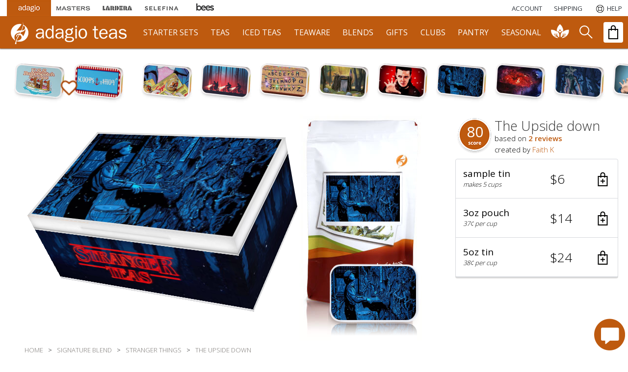

--- FILE ---
content_type: text/html; charset=UTF-8
request_url: https://www.adagio.com/signature_blend/blend.html?blend=132156
body_size: 14135
content:






<!DOCTYPE html>
<html lang="en">
<head>

	<title>The Upside down  Tea</title>

	
		<link rel="alternate" hreflang="en-US" href="https://www.adagio.com/" />
	<link rel="alternate" hreflang="en-GB" href="https://www.adagiotea.co.uk/" />
	<link rel="alternate" hreflang="en" href="https://www.adagiotea.eu/" />
	<link rel="alternate" href="https://www.adagio.com/" hreflang="x-default" />





	<meta charset="utf-8" />
	<meta name="viewport" content="width=device-width, initial-scale=1.0" />


	<LINK REL="stylesheet" TYPE="text/css" HREF="/style_2025.css?v=12" />


	<link href="https://fonts.googleapis.com/css?family=Open+Sans:300,400,600,700" rel="stylesheet" />


	
			<LINK REL="image_src" HREF="https://images.adagio.com/images2/custom_blends/132156.jpg" />
			<meta property="og:image" content="https://images.adagio.com/images2/custom_blends/132156.jpg" />
			<meta property="og:title" content="The Upside down  Tea" />
			<meta property="og:type" content="adagioteas:tea" />
			<meta property="og:url" content="https://www.adagio.com/signature_blend/blend.html?blend=132156" />
			<meta property="og:description" content="" />
			<meta property="og:email" content="info@adagio.com" />
		
	
	<meta property="og:site_name" content="Adagio Teas"/>
	<meta property="fb:admins" content="642009721">
	<meta property="fb:app_id" content="7188534189">

	<meta name="ahrefs-site-verification" content="f05b64b8b3912a54a6258712e3a0e432dbad32065577e148731c46ad9d334960">
	<meta name="msvalidate.01" content="2BE8CF6687FC8B07AF3DC5B95720E5D8" />
	<meta name="google-site-verification" content="gYCLpt6KVH_NRZ0bkW3tlU2h2xlKOwuIRRp1qO0HSLQ" />

	<!-- TWITTER CARD -->
	<meta name="twitter:card" content="summary">
	<meta name="twitter:site" content="@AdagioTeas">
	<meta name="twitter:creator" content="@AdagioTeas">
	<meta name="twitter:url" content="https://www.adagio.com/signature_blend/blend.html?blend=132156">
	<meta name="twitter:title" content="The Upside down  Tea">
	
			<meta name="twitter:description" content="">
		
	<meta name="twitter:image" content="https://images.adagio.com/images2/custom_blends/132156.jpg">

	<meta name="ROBOTS" content="NOODP">


	<script src="https://ajax.googleapis.com/ajax/libs/jquery/3.5.1/jquery.min.js"></script>
	<script async src="/javascript_full.js?v=7"></script>


	<script src="/javascript_chat.js"></script>


	<meta name="keywords" content="loose tea, buy tea online, online tea store, online tea shop, gourmet tea, tea leaves, black tea, green tea, oolong tea, white tea, herbal tea, rooibos, red tea, blue tea, tea accessories, teabags.">
	<meta name="description" content="">
	

	

<!-- Google Tag Manager For Unified Cart (1) -->
<script>(function(w,d,s,l,i){w[l]=w[l]||[];w[l].push({'gtm.start':
new Date().getTime(),event:'gtm.js'});var f=d.getElementsByTagName(s)[0],
j=d.createElement(s),dl=l!='dataLayer'?'&l='+l:'';j.async=true;j.src=
'https://www.googletagmanager.com/gtm.js?id='+i+dl;f.parentNode.insertBefore(j,f);
})(window,document,'script','dataLayer','GTM-T77NC74');</script>
<!-- End Google Tag Manager For Unified Cart -->
<!-- Google Tag Manager -->
<script>(function(w,d,s,l,i){w[l]=w[l]||[];w[l].push({'gtm.start':
new Date().getTime(),event:'gtm.js'});var f=d.getElementsByTagName(s)[0],
j=d.createElement(s),dl=l!='dataLayer'?'&l='+l:'';j.async=true;j.src=
'https://www.googletagmanager.com/gtm.js?id='+i+dl;f.parentNode.insertBefore(j,f);
})(window,document,'script','dataLayer','GTM-MWP9WNC');</script>
<!-- End Google Tag Manager  -->

<script>
	function getCookie(name) {
		const value = `; ${document.cookie}`;
		const parts = value.split(`; ${name}=`);
		if (parts.length === 2) return parts.pop().split(';').shift();
	}
	window.dataLayer = window.dataLayer || [];
</script>




	<script>
	window.dataLayer.push({'event': 'productDetailView',
	'currency': 'USD',
	'email': 'e3b0c44298fc1c149afbf4c8996fb92427ae41e4649b934ca495991b7852b855',
	'userID': '',
	'pageType': 'product detail',
	'customerType': 'unknown',
	'lifeTimeValue': '0',
	'lifeTimeValueRange': '',
	'ltvSpice': '0',
	'ltvHoney': '0',
	'ltvCoffee': '0',
	'ecommerce': {
		'items': [{
			'item_name': '',
			'item_id': '020001-132156',
			'price': '',
			'item_category': '',  // Product category 
			'quantity': '1',
			'item_variant': '',
			'item_brand': 'adagio',
			'item_name_full': '',
			'item_id_full': ''
		}]
	}
	});

	window.dataLayer.push({'cloud_retail': {
        'eventType': 'detail-page-view',
        'visitorId': getCookie('_ga'),
		'productDetails': [{
          'product': {
            'id': '020001-132156'
          }
        }]
      }
    });
	</script>











	<link rel="apple-touch-icon" sizes="180x180" href="/apple-touch-icon.png">
	<link rel="icon" type="image/png" sizes="32x32" href="/favicon-32x32.png">
	<link rel="icon" type="image/png" sizes="16x16" href="/favicon-16x16.png">
	<link rel="manifest" href="/site.webmanifest">
	<link rel="mask-icon" href="/safari-pinned-tab.svg" color="#da7310">
	<meta name="msapplication-TileColor" content="#ffffff">
	<meta name="theme-color" content="#ffffff">

	<link rel="canonical" href="https://www.adagio.com/signature_blend/blend.html?blend=132156">







<script>
!function (o) {
    var w = window;
    w.SessionRewindConfig = o;
    var f = document.createElement("script");
    f.async = 1, f.crossOrigin = "anonymous",
      f.src = "https://rec.sessionrewind.com/srloader.js";
    var g = document.getElementsByTagName("head")[0];
    g.insertBefore(f, g.firstChild);
  }({
    apiKey: 'nHMeRwkuE58knEaYJGuOg5nte8EAZOIC9REYweqv',
    // Start recording immediately upon page load.
    // If not set (or set to false) recording will need to be started later via window.sessionRewind.startSession()
    startRecording: true, sessionInfo: { Website: "Adagio" },
    // OPTIONAL: Create a new session upon page load, even if one has already started.
    // createNewSession: false,
    // OPTIONAL: Custom session metadata
    // sessionInfo: {
    //   customFieldA: This is a custom field // Example custom field
    // },
    // OPTIONAL: Custom user metadata
    onLoad: () => {
		
    //   // Callback executed when the script is loaded. It can be used to
    //   // do things like:
    //   window.sessionRewind.getSessionUrl((url) => { foo... }
    },
  });

</script>








</head>

<body>

<a href="#mainContainer" class="skipToMain">Skip to main content</a>
<a href="#footer" class="skipToFooter">Skip to footer</a>

<script>
  window.fbAsyncInit = function() {
    FB.init({
      appId      : '7188534189',
      cookie     : true,
      xfbml      : true,
      version    : 'v12.0'
    });
      
    FB.AppEvents.logPageView();   
      
  };

  (function(d, s, id){
     var js, fjs = d.getElementsByTagName(s)[0];
     if (d.getElementById(id)) {return;}
     js = d.createElement(s); js.id = id;
     js.src = "https://connect.facebook.net/en_US/sdk.js";
     fjs.parentNode.insertBefore(js, fjs);
   }(document, 'script', 'facebook-jssdk'));
</script>


<div id="shoppingCartDiv" class="preview" role="dialog" aria-modal="true">
	<div class="empty"></div>
</div>

<div id="notesContent"></div>
<div id="pointsContent"></div>



<div id="topNav">


	<div class="otherSites">
		<div class="miniIconAdagio" aria-label="Adagio Teas"></div>
		<button class="miniIconMasters pointer" onclick="location='/outgoing.html?destination=masters';return false;" aria-label="Masters Teas">
			<div><div></div></div>
		</button>
		<button class="miniIconLardera pointer" onclick="location='/outgoing.html?destination=lardera';return false;" aria-label="Lardera Coffee">
			<div><div></div></div>	
		</button>
		<button class="miniIconSelefina pointer" onclick="location='/outgoing.html?destination=selefina';return false;" aria-label="Selefina Spices">
			<div><div></div></div>	
		</button>
		<button class="miniIconBees pointer" onclick="location='/outgoing.html?destination=bees';return false;" aria-label="Adagio Bees Honeys">
			<div><div></div></div>
		</button>
	</div>


	<button class="topNavPadding" onclick="location='/account/summary_reorder.html'">
		ACCOUNT
	</button>
	
		<button aria-label="Shipping" class="topNavPadding" onclick="location='/pages/shipping_domestic.html';">
			<span aria-hidden="true"></span>
			<span>SHIPPING</span>
		</button>




	<button aria-label="Help" class="topNavPadding helpIcon" onclick="location='/pages/help.html';">
		<span aria-hidden="true"></span>
		<span>HELP</span>
	</button>
	
	


</div>

<div id="mainNav">
<div>


	<button class="show_768 pulldownWhite" aria-label="show main navigation" onclick="showHideMainNav();"></button>
	
	<button id="logo" class="pointer" aria-label="adagio teas logo and link to homepage" onclick="location='https://www.adagio.com';"></button>
	


	<div class="dropdown hide_1280">
	  <button class="dropbtn dropbtnWide" onclick="location='/starter_set/index.html';">starter sets</button>
	  <div class="dropdown-content">
	  <div>
	  	<a href="/starter_set/tea_starter_set_paper_filters.html" style="background-image:url('/images6/header_starter_set_1.jpg');background: -webkit-image-set( url(/images6/header_starter_set_1.jpg) 1x, url(/images6/header_starter_set_1_retina.jpg) 2x);width:calc(25% - 20px);height:220px;background-size:contain;background-repeat:no-repeat;" aria-label="starter set - paper filters"></a>
		<a href="/starter_set/tea_starter_set_ingenuiTEA.html" style="background-image:url('/images6/header_starter_set_3.jpg');background: -webkit-image-set( url(/images6/header_starter_set_3.jpg) 1x, url(/images6/header_starter_set_3_retina.jpg) 2x);width:calc(25% - 20px);height:220px;background-size:contain;background-repeat:no-repeat;" aria-label="starter set - ingenuiTEA"></a>
		<a href="/starter_set/tea_starter_set_simpliciTEA.html" style="background-image:url('/images6/header_starter_set_2.jpg');background: -webkit-image-set( url(/images6/header_starter_set_2.jpg) 1x, url(/images6/header_starter_set_2_retina.jpg) 2x);width:calc(25% - 20px);height:220px;background-size:contain;background-repeat:no-repeat;" aria-label="starter set - simpliciTEA"></a>
		<a href="/starter_set/gourmet_iced_tea_set.html" style="background-image:url('/images6/header_starter_set_4.jpg');background: -webkit-image-set( url(/images6/header_starter_set_4.jpg) 1x, url(/images6/header_starter_set_4_retina.jpg) 2x);width:calc(25% - 20px);height:220px;background-size:contain;background-repeat:no-repeat;" aria-label="starter set - gourmet iced tea"></a>
	  </div>
	  </div>
	</div>


	<div class="dropdown">
	  <button class="dropbtn dropbtnWide" onclick="location='/list/best_sellers.html';">teas</button>
	  <div class="dropdown-content">
	  <div>
		<a href="/black/loose_leaf_black_teas.html" style="background-image:  url('/images5/products_index/assam_harmony.jpg');">Black Teas</a>
		<a href="/flavors/loose_leaf_flavored_teas.html" style="background-image:  url('/images5/products_index/strawberry.jpg');">Flavored Teas</a>
		<a href="/chai/loose_leaf_chai_teas.html" style="background-image:  url('/images5/products_index/masala_chai.jpg');">Chai Teas</a>
		<a href="/oolong/loose_leaf_oolong_teas.html" style="background-image:  url('/images5/products_index/ali_shan.jpg');">Oolong Teas</a>
		<a href="/white/loose_leaf_white_teas.html" style="background-image:  url('/images5/products_index/white_blueberry.jpg');">White Teas</a>
		<a href="/green/green_teas.html" style="background-image:  url('/images5/products_index/genmai_cha.jpg');">Green Teas</a>
		<a href="/teforia_ready/teforia_teas.html" style="background-image:  url('/images5/products_index/teforia.jpg');">Teforia-Ready</a>
		<a href="/portions/single_serve_teas.html" style="background-image:  url('/images6/header_portions.jpg');">Portions</a>
		
		<a href="/matcha/japanese_matcha.html" style="background-image:  url('/images5/products_index/matcha.jpg');">Matcha Teas</a>
		<a href="/herbal/loose_leaf_herbal_teas.html" style="background-image:  url('/images5/products_index/chamomile.jpg');">Herbal Teas</a>
		<a href="/rooibos/rooibos_honeybush_teas.html" style="background-image:  url('/images5/products_index/rooibos.jpg');">Rooibos Teas</a>
		<a href="/decaf/loose_leaf_decaffeinated_teas.html" style="background-image:  url('/images5/products_index/decaf_ceylon.jpg');">Decaf Teas</a>
		<a href="/pu_erh/pu_erh_aged_teas.html" style="background-image:  url('/images5/products_index/pu_erh_dante.jpg');">Pu-Erh Teas</a>
		<a href="/wellness/healthy_wellness_teas.html" style="background-image:  url('/images5/products_index/daydream.jpg');">Wellness Teas</a>
		<a href="/gifts/samplers.html" style="background-image:  url('/images5/products_index/premium_teas_of_china_gift_sampler.jpg');">Tea Samplers</a>
		<a href="/teabags/pyramid_teabags.html" style="background-image:  url('/images5/products_index/citrus_green_teabags.jpg');">Teabags</a>
	  </div>
	  </div>
	</div>
	
	<div class="dropdown">
	  <button class="dropbtn dropbtnWide" onclick="location='/iced/best_sellers.html';">iced teas</button>
	  <div class="dropdown-content">
	  <div>
		<a href="/iced/gourmet_iced_tea_set.html" style="background-image: url('/images5/products_index/gourmet_iced_tea_set.jpg');">starter set</a>
		<a href="/iced/cold_brew_black_teas.html" style="background-image: url('/images5/products_index/ceylon_sonata_fs2.jpg');">black iced teas</a>
		<a href="/iced/cold_brew_chai_teas.html" style="background-image: url('/images5/products_index/masala_chai_fs2.jpg');">chai iced teas</a>
		<a href="/iced/cold_brew_oolong_teas.html" style="background-image: url('/images5/products_index/jade_oolong_fs2.jpg');">oolong iced teas</a>
		<a href="/iced/cold_brew_white_teas.html" style="background-image: url('/images5/products_index/white_blueberry_fs2.jpg');">white iced teas</a>
		<a href="/iced/cold_brew_green_teas.html" style="background-image: url('/images5/products_index/apricot_green_fs2.jpg');">green iced teas</a>
		<a href="/iced/cold_brew_herbal_teas.html" style="background-image: url('/images5/products_index/purple_papayaberry_fs2.jpg');">herbal iced teas</a>
	  </div>
	  </div>
	</div>
	
	<div class="dropdown">
	  <button class="dropbtn dropbtnWide" onclick="location='/teaware/index.html';">teaware</button>
	  <div class="dropdown-content">
	  <div>
		<a href="/teaware/loose_leaf_tea_makers.html" style="background-image: url('/images5/products_index/ingenuiTEA_teapot.jpg');">tea makers</a>
		<a href="/teaware/iced_tea_makers.html" style="background-image: url('/images5/products_index/iced_tea_pitcher_sky.jpg');">iced tea makers</a>
		<a href="/teaware/electric_tea_kettles.html" style="background-image: url('/images5/products_index/velociTEA.jpg');">kettles</a>
		<a href="/teaware/ceramic_tea_infusers.html" style="background-image: url('/images5/products_index/porcelain_cup_and_infuser_orange.jpg');">ceramic infusers</a>
		<a href="/teaware/ceramic.html" style="background-image: url('/images5/products_index/personaliTEA_teapot_sky.jpg');">ceramic teapots</a>
		<a href="/teaware/travel_tea_infusers.html" style="background-image: url('/images5/products_index/activiTEA.jpg');">travel</a>
		<a href="/teaware/glassware.html" style="background-image: url('/images5/products_index/simpliciTEA_teapot.jpg');">glassware</a>
		<a href="/teaware/glazed_cast_iron_teapots.html" style="background-image: url('/images5/products_index/nest_teapot_42.jpg');">glazed iron</a>
		
		<a href="/teaware/cast_iron_teapots.html" style="background-image: url('/images5/products_index/meguro_teapot.jpg');">cast iron</a>
		<a href="/teaware/tea_accessories.html" style="background-image: url('/images5/products_index/adagio_tote_bag.jpg');">tea accessories</a>
		<a href="/teaware/display_pieces.html" style="background-image: url('/images5/products_index/glass_jar_12.jpg');">tea storage</a>
		<a href="/teaware/ceramic_cups.html" style="background-image: url('/images5/products_index/porcelain_cups_orange.jpg');">ceramic cups</a>
		<a href="/teaware/yixing.html" style="background-image: url('/images5/products_index/dalian_teapot.jpg');">yixing</a>
		<a href="/teaware/matcha_bowls.html" style="background-image: url('/images5/products_index/matcha_bowls_moss.jpg');">matcha bowls</a>
		<a href="/teaware/teforia.html" style="background-image: url('/images5/products_index/teforia.jpg');">teforia</a>
		<a href="/teaware/tee_shirts.html" style="background-image: url('/images5/products_index/tee_shirt_black_front.jpg');">tee shirts</a>
	  </div>
	  </div>
	</div>
	
	<div class="dropdown">
	  <button class="dropbtn dropbtnWide" onclick="location='/signature_blend/fandoms.html';">blends</button>
	  <div class="dropdown-content">
	  <div>
		<a href="/signature_blend/fandoms.html" style="background-image: url('https://images.adagio.com/images2/custom_blends_220/178473.jpg');">Fandom Blends</a>
		
		<a href="/signature_blend/chariTEAS.html" style="background-image: url('/images5/chariTEAS/1-nature.jpg');">ChariTEAS</a>




		<a href="/signature_blend/create_blend.html" style="background-image: url('/images6/header_create_blend.jpg');">Create a Blend</a>
		
	  </div>
	  </div>
	</div>
	
	<div class="dropdown">
	  <button class="dropbtn dropbtnWide" onclick="location='/gifts/index.html';">gifts</button>
	  <div class="dropdown-content">
	  <div>
		<a href="/seasonal/valentines_day_tea_gifts.html" style="background-image: url('/images5/products_index/love_petals.jpg');">valentine's day</a>
		<a href="/gifts/samplers.html" style="background-image: url('/images5/products_index/autumn_teas_gift_sampler.jpg');">tea samplers</a>
		<a href="/gifts/zodiac_teas.html" style="background-image: url('/images5/products_index/year_of_the_dragon.jpg');">horoscope gifts</a>
		<a href="/gifts/flavor_trilogy.html" style="background-image: url('/images5/products_index/flavor_trilogy_blueberry.jpg');">flavor trilogy</a>
		<a href="/starter_set/loose_leaf_tea_starter_sets.html" style="background-image: url('/images5/products_index/tea_starter_set_ingenuiTEA.jpg');">tea starter sets</a>
		
		<a href="/gifts/gift_cards.html" style="background-image: url('/images5/products_index/gift_card_gift_of_good_taste.jpg');">gift cards</a>
		<a href="/gifts/loose_tea_gifts.html" style="background-image: url('/images5/products_index/matcha_set.jpg');">loose tea gifts</a>
		<a href="/gifts/bags.html" style="background-image: url('/images5/products_index/artisan_comfort.jpg');">teabag gifts</a>
		<a href="/gifts/tea_candles.html" style="background-image: url('/images5/products_index/tea_candles_masala_chai_glass.jpg');">tea candles</a>
		<a href="/portions/single_serve_teas.html" style="background-image: url('/images6/header_portions.jpg');">portions</a>
		<a href="/wedding/index.html" style="background-image: url('/images6/header_wedding_favors.jpg');">wedding favors</a>
		<a href="/gifts/custom_gift_box.html" style="background-image: url('/images6/header_custom_gift_box_fathers_day.jpg');">custom gift box</a>
		<a href="/gifts/tea_mystery_box.html" style="background-image: url('/images5/products_index/mystery_box.jpg');">mystery box</a>
	  </div>
	  </div>
	</div>
	
	<div class="dropdown">
	  <button class="dropbtn dropbtnWide" onclick="location='/gifts/subscriptions.html';">clubs</button>
	  <div class="dropdown-content">
	  <div>
		<a href="/account/summary_auto_delivery.html" style="background-image: url('/images6/header_scheduled.png');">scheduled delivery</a>
		<a href="/gifts/tea_of_the_month_club.html" style="background-image: url('/images5/products_index/tea_of_the_month.jpg');">tea of the month</a>
		<a href="/gifts/communiTEA.html" style="background-image: url('/images5/products_index/the_communiTEA.jpg');">the communiTEA</a>
		<a href="/gifts/tea_mystery_box.html" style="background-image: url('/images5/products_index/mystery_box.jpg');">mystery box</a>

	  </div>
	  </div>
	</div>
	
	<div class="dropdown">
	  <button class="dropbtn dropbtnWide" onclick="location='/spices/index.html';">pantry</button>
	  <div class="dropdown-content">
	  <div>
		<a href="/honey/honey_for_tea.html" style="background-image: url('/images5/products_index/honey_raw_black.jpg');">honey</a>
		<a href="/pantry/tea_cookies.html" style="background-image: url('/images5/products_index/cookies_berry.jpg');">tea cookies</a>
		<a href="/pantry/amber_sugar_crystals.html" style="background-image: url('/images5/products_index/amber_sugar_crystals.jpg');">tea sugar</a>
		<a href="/chocolates/matcha_hot_chocolate.html" style="background-image: url('/images5/products_index/matcha_hot_chocolate.jpg');">tea chocolate</a>
		<a href="/spices/index.html" style="background-image: url('/images5/products_index/lavender_spices.jpg');">inclusions</a>
		
	  </div>
	  </div>
	</div>
	
	<div class="dropdown dropbtnWide hide_1280">
	  <button class="dropbtn dropbtnWide" onclick="location='/seasonal/valentines_day_tea_gifts.html';">seasonal</button>
	  <a href="/seasonal/valentines_day_tea_gifts.html"><button class="dropdown-content seasonalValentines" aria-label="seasonal products"></button></a>
	</div>
	
	<div id="communiTEADiv">
	  <button class="dropbtn communiTEAIcon pointer" onclick="location='/communiTEA/index.html';" aria-label="communiTEA"></button>
	</div>

	<div id="searchDiv">
	  <button class="dropbtn searchZ pointer" onclick="openSearch();return false;" aria-label="search"></button>
	</div>

	<button id="cartDivDiv" onclick="openCart();refreshCart();return false;" aria-label="open shopping bag">
		<div aria-label="Your Bag - 0 items"></div>
	</button>

</div>
</div>

<div id="searchBoxDiv">

	<div>

		<div>
			<input type="text" name="search" id="search" aria-label="Search" autocomplete="off" placeholder="Type your Search..." onkeyup="if(this.value.length >= 2){displayunicode(event,this.value);}">
		</div>
	
		<div class="hide_768">
			<a href="/pages/advanced_search.html">advanced search</a>
		</div>
	
		<div>
			<button class="closeDark" onclick="closeSearch();" aria-label="close" style="position:inherit;"></button>
		</div>
	
	</div>
	
</div>

<div class="dropdown-content pulldown" id="searchResultsDiv" tabindex="0"></div>








	<div id="mainContainer" aria-label="main" role="main" tabindex="-1">
		<div id="stage">




<div itemscope itemtype="http://schema.org/Product">
	<meta itemprop="mpn" content="blend_132156" />
	<meta itemprop="productID" content="blend_132156">
	
	<div id="SB_others">
		
<div style="position:relative;top:0;left:0;width:100%;height:100px;" class="hide_768"></div>

<div style="position:absolute;top:100px;left:0;width:100%;height:120px;overflow:scroll;overflow-y:hidden;" class="hide_768">
	<div style="padding:5px 20px;">
	<table role="presentation">
		<tr>
			
						<td>
							<a href="/signature_blend/blend.html?blend=156273">
								<img src="//images.adagio.com/images2/custom_blends_220/156273.jpg" class="blendPreviewTop" alt="U.S.S Butterscotch Sundae sample blend">
							</a>
						</td>
						<td style="padding-right:20px;">
							<div class="blendRelationship"><div></div></div>
							<a href="/signature_blend/blend.html?blend=156274">
								<img src="//images.adagio.com/images2/custom_blends_220/156274.jpg" class="blendPreviewTop" alt="Scoops Ahoy sample blend">
							</a>
						</td>
					
			
					<td>
						<a href="/signature_blend/blend.html?blend=135874">
							<img src="//images.adagio.com/images2/custom_blends_220/135874.jpg" class="blendPreviewTop" alt="El's Eggos sample blend">
						</a>
					</td>
				
					<td>
						<a href="/signature_blend/blend.html?blend=132624">
							<img src="//images.adagio.com/images2/custom_blends_220/132624.jpg" class="blendPreviewTop" alt="The Quest sample blend">
						</a>
					</td>
				
					<td>
						<a href="/signature_blend/blend.html?blend=132158">
							<img src="//images.adagio.com/images2/custom_blends_220/132158.jpg" class="blendPreviewTop" alt="The Message sample blend">
						</a>
					</td>
				
					<td>
						<a href="/signature_blend/blend.html?blend=135873">
							<img src="//images.adagio.com/images2/custom_blends_220/135873.jpg" class="blendPreviewTop" alt="Castle Byers sample blend">
						</a>
					</td>
				
					<td>
						<a href="/signature_blend/blend.html?blend=156279">
							<img src="//images.adagio.com/images2/custom_blends_220/156279.jpg" class="blendPreviewTop" alt="Bitchin sample blend">
						</a>
					</td>
				
					<td>
						<a href="/signature_blend/blend.html?blend=132156">
							<img src="//images.adagio.com/images2/custom_blends_220/132156.jpg" class="blendPreviewTop" alt="The Upside down  sample blend">
						</a>
					</td>
				
					<td>
						<a href="/signature_blend/blend.html?blend=136236">
							<img src="//images.adagio.com/images2/custom_blends_220/136236.jpg" class="blendPreviewTop" alt="Mind Flayer sample blend">
						</a>
					</td>
				
					<td>
						<a href="/signature_blend/blend.html?blend=136242">
							<img src="//images.adagio.com/images2/custom_blends_220/136242.jpg" class="blendPreviewTop" alt="The Demogorgon sample blend">
						</a>
					</td>
				
					<td>
						<a href="/signature_blend/blend.html?blend=156277">
							<img src="//images.adagio.com/images2/custom_blends_220/156277.jpg" class="blendPreviewTop" alt="Eleven sample blend">
						</a>
					</td>
				
		</tr>
	</table>
	</div>
</div>




	</div>

	<div id="SB_prices">
		
	<div class="cart">
	
		<div class="summary" aria-label="review">
			<div itemprop="aggregateRating" itemscope itemtype="http://schema.org/AggregateRating" role="main">
				<meta itemprop="reviewCount" content="2">
				<meta itemprop="ratingCount" content="2">
				<meta itemprop="worstRating" content="50"/>
				<meta itemprop="bestRating" content="100"/>
				<div class="scoreSummary" itemprop="ratingValue">
					80
				</div>
			</div>

			<div>
				<div>
					<h1 itemprop="name" style="padding:0;width:auto;">The Upside down </h1>
				</div>

				<div class="reviewsSummary">
					based on <em style="font-weight:600;"><a href="#" onclick="$('html, body').animate({scrollTop: $('#reviewHeader').offset().top}, 1000);">2 reviews</a></em>
				</div>

				<div style="font-size: 15px;overflow: hidden;white-space: nowrap;text-overflow: ellipsis;">
					created by <a href="/signature_blend/list.html?userId=524508FK">Faith K</a>
				</div>
				
			</div>
			
			
		</div>
		
		
		
		<div itemprop="brand" itemtype="https://schema.org/Brand" itemscope>
			<meta itemprop="name" content="Adagio Teas" />
		</div>
		<meta itemprop="sku" content="132156">
		<div id="pricesDiv" class="pricesList" itemprop="offers" itemscope itemtype="http://schema.org/Offer">
			
			<div class="itemBlockParent">





	<div class="itemBlock autoDeliverable0" tabindex="0" role="button" aria-label="Add sample to bag" onclick="addToCart('020001-132156-sample','e8b69278e0e901371911bd726e87d8c7');event.stopPropagation();return false;" onkeypress="if (event.keyCode == 13) {addToCart('020001-132156-sample','e8b69278e0e901371911bd726e87d8c7');event.stopPropagation();return false;}">
		<div class="active">
			<div class="sizeBlock">
				<div class="size">
					sample tin
				</div>
				<div class="rollover">
					makes 5 cups
				</div>
			</div>
			<div class="price">
				$6
			</div>
			<div class="addToCart"></div>
		</div>
	</div>
	


				<!-- POUCH -->

				

	<link itemprop="availability" href="http://schema.org/InStock">
	<meta itemprop="itemCondition" content="https://schema.org/NewCondition" />
	<meta itemprop="name" content="The Upside down ">
	<meta itemprop="url" content="https://www.adagio.com/signature_blend/blend.html?blend=132156">
	<meta itemprop="priceValidUntil" content="2027-1-27" />
	
	<div itemprop="shippingDetails" itemscope itemtype="http://schema.org/OfferShippingDetails">
		<div itemprop="shippingRate" itemscope itemtype="http://schema.org/MonetaryAmount">
			<meta itemprop="currency" content="USD" />
			<meta itemprop="value" content="3.75" />
		</div>
		<div itemprop="shippingDestination" itemscope itemtype="http://schema.org/Country">
			<meta itemprop="name" content="US" />
		</div>
		<meta itemprop="shippingLabel" content="Standard Ground" />
		<div itemprop="deliveryTime" itemscope itemtype="http://schema.org/ShippingDeliveryTime">
			<div itemprop="handlingTime" itemscope itemtype="http://schema.org/QuantitativeValue">
				<meta itemprop="value" content="1" />
				<meta itemprop="unitCode" content="dly" />
			</div>
			<div itemprop="transitTime" itemscope itemtype="http://schema.org/QuantitativeValue">
				<meta itemprop="minValue" content="1" />
				<meta itemprop="maxValue" content="5" />
				<meta itemprop="unitCode" content="dly" />
			</div>
		</div>
	</div>

	<div class="itemBlock autoDeliverable0" tabindex="0" role="button" aria-label="Add pouch to bag" onclick="addToCart('020001-132156','de916084d67df9d581f542809d0e9d40');event.stopPropagation();return false;" onkeypress="if (event.keyCode == 13) {addToCart('020001-132156','de916084d67df9d581f542809d0e9d40');event.stopPropagation();return false;}">
		<div class="active">
			<div class="sizeBlock">
				<div class="size">
					3oz pouch
				</div>
				<div class="rollover">
					37&cent; per cup
				</div>
			</div>
			<div class="price">
				<meta itemprop="priceCurrency" content="USD" />

				$14
				
				<meta itemprop="price" content="14.00" />
			</div>
			<div class="addToCart"></div>
		</div>
	</div>
	




	
			
			







	<!-- TIN -->
	<div class="itemBlock autoDeliverable0" tabindex="0" role="button" aria-label="Add tin to bag" onclick="addToCart('020001-132156-6oz-metal','e7aea7106db2646c17383eedef91bb45');event.stopPropagation();return false;" onkeypress="if (event.keyCode == 13) {addToCart('020001-132156-6oz-metal','e7aea7106db2646c17383eedef91bb45');event.stopPropagation();return false;}">
		<div class="active">
			<div class="sizeBlock">
				<div class="size">
					5oz tin
				</div>
				<div class="rollover">
					38&cent; per cup
					
				</div>
			</div>
			<div class="price">
				$24
			</div>
			<div class="addToCart"></div>
		</div>
	</div>


</div>



			
		</div>






	</div>
	



	</div>
	
	<div id="SB_label">
		
<!-- AJAX UPLOADER -->





<script>document.domain = "adagio.com";</script>

<script src="/jquery.form.js"></script>
<script>


$(document).ready(function() {
	$.getScript("//code.jquery.com/ui/1.11.4/jquery-ui.js");
	$.getScript("/traqball.js");
});

</script>





	<meta itemprop="image" content="https://images.adagio.com/images2/custom_blends/132156.jpg">

	<div class="show_768">
	<div style="position:absolute;top:125px;left:0;width:100%;z-index:-1;">
		<IMG id="flatLabel" style="width:100%;" SRC="//images.adagio.com/images2/custom_blends/132156.jpg" alt="label">
	</div>
	</div>
	
	
	<div class="blendMedium">
	<div>
		
		<DIV STYLE="padding-top:5px;">
			<IMG id="pouchLabel" WIDTH="150" HEIGHT="94" SRC="//images.adagio.com/images2/custom_blends/132156.jpg" alt="label">
		</DIV>
	
	</div>
	</div>



	<div class="blendSample">

		<div>
		<div id="sbSampleLabel">
	
			
			<IMG id="sampleLabel" WIDTH="175" HEIGHT="112" SRC="//images.adagio.com/images2/custom_blends/132156.jpg" alt="label">
			
			<div style="position:relative;z-index: 2;">
				<div style="position:absolute;width:175px;height:50px;z-index:2;background: linear-gradient(to bottom, rgba(255,255,255,0) 0%,rgba(255,255,255,1) 50%,rgba(255,255,255,1) 100%);"></div>
				<div style="position:absolute;width:175px;height:50px;border-radius: 20px;transform: scaleY(-1);opacity:.33;background: url('//images.adagio.com/images2/custom_blends/132156.jpg');background-size: cover;background-position: 0 -58px;"></div>
			</div>
	
			
		</div>
		<div id="sbSampleTin">
			<div style="width:185px;height:136px;background:url('/images6/packaging_with_sample_edge.png') 0 0 no-repeat;"></div>
		</div>
		</div>
	</div>



	<div class="blendTin">
		<div id="largeTin">
		<section id="stage3D">
			<article id="box">
				<section id="front">
					
			<div style="padding:5px;">
				<img id="tinLabel" src="//images.adagio.com/images2/custom_blends/132156.jpg" alt="label" width="340" height="216"/>
			</div>
		
				</section>
				<section id="top">
					<div style="margin-top:30px;width:350px;height:109px;background:url('//images.adagio.com/images2/custom_blends_band_576/14002.jpg') top left no-repeat;"></div>
				</section>
				<section id="bottom">
					<div style="margin-top:30px;width:350px;height:109px;background:url('//images.adagio.com/images2/custom_blends_band_576/14002.jpg') top left no-repeat;"></div>
				</section>
				<section id="back">
					
				</section>
				<section id="left">
					<div style="margin-top:30px;width:226px;height:109px;background:url('//images.adagio.com/images2/custom_blends_band_576/14002.jpg') top right no-repeat;"></div>
				</section>
				<section id="right">
					<div style="margin-top:30px;width:226px;height:109px;background:url('//images.adagio.com/images2/custom_blends_band_576/14002.jpg') top right no-repeat;"></div>
				</section>
			</article>
		</section>
		</div>
	</div>
				
				

	













	</div>
	
	<div id="SB_description">
		<div style="clear:both;"></div>
<div class="marginLeft marginRight">
	<div class="breadcrumb hide_768" itemscope itemtype="http://schema.org/BreadcrumbList" role="navigation" aria-label="breadcrumb">
		<ul>
			<li itemprop="itemListElement" itemscope itemtype="http://schema.org/ListItem"><a itemprop="item" href="https://www.adagio.com/index.html"><span itemprop="name">HOME</span></a><meta itemprop="position" content="1" /></li>
			<li>&gt;</li>
			<li itemprop="itemListElement" itemscope itemtype="http://schema.org/ListItem"><a itemprop="item" href="https://www.adagio.com/signature_blend/fandoms.html"><span itemprop="name">SIGNATURE BLEND</span></a><meta itemprop="position" content="2" /></li>
			<li>&gt;</li>
			<li itemprop="itemListElement" itemscope itemtype="http://schema.org/ListItem"><a itemprop="item" href="https://www.adagio.com/signature_blend/group.html?group=14002"><span itemprop="name">STRANGER THINGS</span></a><meta itemprop="position" content="3" /></li>
			<li>&gt;</li>
			<li itemprop="itemListElement" itemscope itemtype="http://schema.org/ListItem"><a itemprop="item" href="https://www.adagio.com/signature_blend/blend.html?blend=132156"><span itemprop="name">THE UPSIDE DOWN </span></a><meta itemprop="position" content="4" /></li>
		</ul>
	</div>
	
	<div class="description">
	
		<div itemprop="description">
			This is a signature blend created by Faith K.
		</div><br><br>

		<div class="steepingInfo">High caffeine | Steep at 212&deg; for 3 mins</div>
		
		<div style="font-size:14px;">Signature blends are not eligible for returns.</div>

	</div>
</div>
<div style="clear:both;"></div>

<div class="marginLeft marginRight">
	<div class="break"></div>
</div>




	</div>


	<div id="SB_reviews">
		
	<script>

	var reviewCounter = 0;
	var reviewUpdating = 0;

	document.addEventListener('DOMContentLoaded', loadReviews());

	function loadReviews() {
			
		$("<div class='loading' style='height:400px;text-align:center;'><img width='32' height='32' border='0' src='/images5/wait_icon.gif' alt='wait icon'><\/div>").appendTo('#reviewsDiv');
	
		if (reviewUpdating == 0) {
			reviewUpdating = 1;
			$.ajax({ 
				type: "POST",
				url: "/ajax/load_reviews.html",
				data: "reviewCounter=" + reviewCounter + "&teaId=020001-132156&reviewLoad=6",
				success: function(msg){
			
					results = msg.split("***SPLIT***");
					$('.loading').remove();
					$(results[0]).appendTo('#reviewsDiv');
					reviewUpdating = 0;
				
					if (reviewCounter >= results[1]) {
						document.getElementById('loadMoreReviews').innerHTML = "<br><br>";
					}
					
					console.log(results[1]);
					console.log(results[2]);
				
				}
			});
			reviewCounter += 6;
		
		}

	};

	</script>


	<!-- ************************* REVIEWS ************************* -->
	
	<div class="marginLeft marginRight">
	
		<h2 id="reviewHeader" class="reviewHeader">Customer Reviews (2)</h2>
		
		<div class="reviewSort hide_480">
			
			<div class="reviewLayoutIcon">
				<div id="reviewsMethodGrid" tabindex="0" class="button" onclick="changeGrid('grid');return false;" onkeydown="if(event.key === 'Enter' || event.key === ' ') { changeGrid('grid'); return false; }" role="button" aria-label="change reviews layout to grid"></div>
				<div id="reviewsMethodList" tabindex="0" style="opacity:0.15;" class="button" onclick="changeGrid('list');return false;" onkeydown="if(event.key === 'Enter' || event.key === ' ') { changeGrid('list'); return false; }" role="button" aria-label="change reviews layout to list"></div>
			</div>
			
			<select aria-label="changeSort" title="change sort" onchange="changeSortBy('020001-132156',this.value);">
				<option>sort by...</option>
				<option value="date" >date</option>
				<option value="rank" SELECTED>votes</option>
			</select>
			
		</div>
		<div style="clear:both;"></div>

		<div id="reviewsDiv"></div>
		<div style="clear:both;"></div>

		<div id="loadMoreReviews">
		<div class="loadMoreReviews">
			<a href="#" onclick="loadReviews();return false;">VIEW MORE REVIEWS</a>
		</div>
		</div>

	</div>
	













	</div>
	
	<div class="columnLeft">
		
	<div class="marginLeft categoryLeft hide_1024">
		<div class="categoryHeader">Other Stranger Things Blends...</div>
		
					<div style="display:flex;align-items:center;justify-content:space-between;padding-right:5px;">
						<a href="/signature_blend/blend.html?blend=135874">El's Eggos</a>
						<img style="width:46px;height:46px;mix-blend-mode:multiply;" src="//images.adagio.com/images2/custom_blends_220/135874.jpg" alt="El's Eggos sample blend">
					</div>
				
					<div style="display:flex;align-items:center;justify-content:space-between;padding-right:5px;">
						<a href="/signature_blend/blend.html?blend=132624">The Quest</a>
						<img style="width:46px;height:46px;mix-blend-mode:multiply;" src="//images.adagio.com/images2/custom_blends_220/132624.jpg" alt="The Quest sample blend">
					</div>
				
					<div style="display:flex;align-items:center;justify-content:space-between;padding-right:5px;">
						<a href="/signature_blend/blend.html?blend=132158">The Message</a>
						<img style="width:46px;height:46px;mix-blend-mode:multiply;" src="//images.adagio.com/images2/custom_blends_220/132158.jpg" alt="The Message sample blend">
					</div>
				
					<div style="display:flex;align-items:center;justify-content:space-between;padding-right:5px;">
						<a href="/signature_blend/blend.html?blend=156273">U.S.S Butterscotch Sundae</a>
						<img style="width:46px;height:46px;mix-blend-mode:multiply;" src="//images.adagio.com/images2/custom_blends_220/156273.jpg" alt="U.S.S Butterscotch Sundae sample blend">
					</div>
				
					<div style="display:flex;align-items:center;justify-content:space-between;padding-right:5px;">
						<a href="/signature_blend/blend.html?blend=135873">Castle Byers</a>
						<img style="width:46px;height:46px;mix-blend-mode:multiply;" src="//images.adagio.com/images2/custom_blends_220/135873.jpg" alt="Castle Byers sample blend">
					</div>
				
					<div style="display:flex;align-items:center;justify-content:space-between;padding-right:5px;">
						<a href="/signature_blend/blend.html?blend=156279">Bitchin</a>
						<img style="width:46px;height:46px;mix-blend-mode:multiply;" src="//images.adagio.com/images2/custom_blends_220/156279.jpg" alt="Bitchin sample blend">
					</div>
				
					<div style="display:flex;align-items:center;justify-content:space-between;padding-right:5px;">
						<a href="/signature_blend/blend.html?blend=156274">Scoops Ahoy</a>
						<img style="width:46px;height:46px;mix-blend-mode:multiply;" src="//images.adagio.com/images2/custom_blends_220/156274.jpg" alt="Scoops Ahoy sample blend">
					</div>
				
					<div style="display:flex;align-items:center;justify-content:space-between;padding-right:5px;" class="selected">
						<a href="/signature_blend/blend.html?blend=132156">The Upside down </a>
						<img style="width:46px;height:46px;mix-blend-mode:multiply;" src="//images.adagio.com/images2/custom_blends_220/132156.jpg" alt="The Upside down  sample blend">
					</div>
				
					<div style="display:flex;align-items:center;justify-content:space-between;padding-right:5px;">
						<a href="/signature_blend/blend.html?blend=136236">Mind Flayer</a>
						<img style="width:46px;height:46px;mix-blend-mode:multiply;" src="//images.adagio.com/images2/custom_blends_220/136236.jpg" alt="Mind Flayer sample blend">
					</div>
				
					<div style="display:flex;align-items:center;justify-content:space-between;padding-right:5px;">
						<a href="/signature_blend/blend.html?blend=136242">The Demogorgon</a>
						<img style="width:46px;height:46px;mix-blend-mode:multiply;" src="//images.adagio.com/images2/custom_blends_220/136242.jpg" alt="The Demogorgon sample blend">
					</div>
				
					<div style="display:flex;align-items:center;justify-content:space-between;padding-right:5px;">
						<a href="/signature_blend/blend.html?blend=156277">Eleven</a>
						<img style="width:46px;height:46px;mix-blend-mode:multiply;" src="//images.adagio.com/images2/custom_blends_220/156277.jpg" alt="Eleven sample blend">
					</div>
				
	</div>
	


		
	</div>
		

	<div class="columnRight">




		




		<div id="SB_charity">
			

 		


		</div>
		
		<div id="SB_ingredients">
			
	<!-- ************************* INGREDIENTS ************************* -->
	
	<div class="marginLeft marginRight">
		
		<h2>ingredients</h2>
		
		<h3><span class="contentTitleItalics">blended with</span> <span id="blendedWithPassive">yunnan jig tea, wuyi ensemble tea, ceylon sonata & lapsang souchong</span></h3><br>
		
		<img style="width:30%;max-width:220px;max-height:220px;" src="/images5/products_index/lapsang_souchong.jpg" srcset="/images5/products_index/lapsang_souchong.jpg 1x, /images5/products_index_retina/lapsang_souchong.jpg 2x" alt="tea puddle">
		<img style="width:30%;max-width:220px;max-height:220px;" src="/images5/products_index/ceylon_sonata.jpg" srcset="/images5/products_index/ceylon_sonata.jpg 1x, /images5/products_index_retina/ceylon_sonata.jpg 2x" alt="tea puddle">
		<img style="width:30%;max-width:220px;max-height:220px;" src="/images5/products_index/mambo.jpg" srcset="/images5/products_index/mambo.jpg 1x, /images5/products_index_retina/mambo.jpg 2x" alt="tea puddle">


		<h3><span class="contentTitleItalics">teas:</span> <A HREF="/black/lapsang_souchong_tea.html">lapsang souchong</A>, <A HREF="/black/ceylon_sonata_tea.html">ceylon sonata</A> & <A HREF="/black/mambo_tea.html">mambo</A></h3>
		
		
		
		
		
		
		
		
		<h3><span class="contentTitleItalics">accented with</span> <A HREF="/spices/blueberry_freeze_dried_whole.html">blueberries</A>, <A HREF="/spices/blueberry_freeze_dried_whole.html">blueberries</A> & <A HREF="/spices/hibiscus.html">hibiscus flower</A></h3>




		<div class="break"></div>
		
	</div>
		



		</div>


		<div id="SB_video">
			
 		


		</div>
		

		<div id="SB_ship">
				


		</div>
		

		<div id="SB_fandom">
			
	<!-- ************************* FANDOM GROUP ************************* -->
	
	<div class="marginLeft marginRight">
	
		<h2 class="titlepadding">this tea is part of the Stranger Things fandom</h2>
		
		<div style="width:100%;">
			<a href="/signature_blend/group.html?group=14002"><img style="width:100%;" src="//images.adagio.com/images2/custom_blends_band_2/14002.jpg" alt="fandom band"></a>
		</div>
		
		<div style="padding-top:10px;">
			Love The Upside down ?  This is just one of 11 teas in this fandom. <a href="/signature_blend/group.html?group=14002">Check out the whole series.</a>
		</div>
		
		<div style="clear:both;"></div>
		<div class="break"></div>
		 
	</div>	
		

 		


		</div>
		
		<div id="SB_gift_box">
				<!-- ************************* FANDOM GROUP ************************* -->
	
	<div class="marginLeft marginRight">
	
		<h2 class="titlepadding">create the perfect fandom gift box</h2>
		
		<div class="fandomGiftBoxText">
			
			Now's your chance to create your very own custom fandom sampler set! 
			Select six samples of your favorite blends from any collection and we will create a box set unique to you.<br><br>
			

		</div>
		
		<div class="fandomGiftBoxImage">
			
<div style="position: relative;width:500px;height:300px;background:url('/images6/sampler_base.jpg');background-size:cover;background: -webkit-image-set( url('/images6/sampler_base.jpg') 1x, url('/images6/sampler_base_retina.jpg') 2x);">

	<img style="position: absolute;
    top: 143px;
    left: 27px;
    z-index: 2;
    width: 158px;
    height: 102px;
    transform: skew(-15deg,4deg);border-radius: 20px;" src="https://images.adagio.com/images2/custom_blends/132156.jpg" alt="tin design">
	
	
	<div style="position: absolute;
    z-index: 3;
    top: 92px;
    left: 209px;
    width: 196px;
    height: 130px;
    transform: perspective(400px) rotateY(-5deg) rotateX(-2deg) skew(1.5deg,3deg);">
	
		<img style="position: absolute;
		top: 0;
		left: 0;
		z-index: 3;
		width: 65px;
		height: 40px;" src="https://images.adagio.com/images2/custom_blends_142/0.jpg" alt="tin design">
		
		<img style="position: absolute;
		top: 0;
		left: 68px;
		z-index: 3;
		width: 65px;
		height: 40px;" src="https://images.adagio.com/images2/custom_blends_142/0.jpg" alt="tin design">
		
		<img style="position: absolute;
		top: 0;
		left: 136px;
		z-index: 3;
		width: 65px;
		height: 40px;" src="https://images.adagio.com/images2/custom_blends_142/0.jpg" alt="tin design">
		
		
		<img style="position: absolute;
		top: 45px;
		left: 0;
		z-index: 3;
		width: 65px;
		height: 40px;" src="https://images.adagio.com/images2/custom_blends_142/0.jpg" alt="tin design">
		
		<img style="position: absolute;
		top: 45px;
		left: 68px;
		z-index: 3;
		width: 65px;
		height: 40px;" src="https://images.adagio.com/images2/custom_blends_142/0.jpg" alt="tin design">
		
		<img style="position: absolute;
		top: 45px;
		left: 136px;
		z-index: 3;
		width: 65px;
		height: 40px;" src="https://images.adagio.com/images2/custom_blends_142/0.jpg" alt="tin design">
		
		<img style="position: absolute;
		top: 90px;
		left: 0;
		z-index: 3;
		width: 201px;
		height: 38px;" src="/images6/perfect_fandom_box_label.png" alt="tin design">
		
	</div>
	
	
	<div style="position:absolute;z-index:10;width:500px;height:300px;background:url('/images6/sampler_tin.png');background-size:cover;background: -webkit-image-set( url('/images6/sampler_tin.png') 1x, url('/images6/sampler_tin_retina.png') 2x);"></div>
		
</div>

		</div>
		
		<div style="clear:both;"></div>
		<div class="break"></div>
		 
	</div>	

 		


		</div>

		
 






	</div>
	
</div>








			<div style="clear:both;"></div>
	
		</div>
	</div>




<div id="footer" aria-label="footer" role="contentinfo">

	<div class="footerCat">
	  <div>CATEGORIES</div>
	  <div>
		<a href="/loose_leaf_tea.html">Tea</a>
		<a href="/teaware/glassware.html">Teaware</a>
		<a href="/signature_blend/fandoms.html">Blends</a>
		<a href="/gifts/samplers.html">Gifts</a>
		<a href="/gifts/gift_certificate.html">Gift Certificates</a>
		<a href="/spices/index.html">Pantry</a>
	 </div>
	</div>
	
	<div class="footerCat">
	  <div>SHOP</div>
	  <div>
		<a href="/pages/shipping_domestic.html">Shipping</a>
		<a href="/list/best_sellers.html">Best Sellers</a>
		<a href="/list/best_reviewed_tea.html">Best Reviewed</a>
		<a href="/list/new_arrivals.html">New Arrivals</a>
		<a href="/pages/advanced_search.html">Advanced Search</a>
		<a href="/pages/helping_you_decide.html">Helping you Decide</a>
		<a href="/teavana-alternatives/index.html">Teavana Alternatives</a>
		<a href="/davids-tea-alternatives/index.html">Davids Tea Alternatives</a>
	 </div>
	</div>
	
	<div class="footerCat">
	  <div>LEARN</div>
	  <div>
		<a href="/pages/our_story.html">Our Story</a>
		<a href="/info/types_of_tea.html">Tea Info</a>
		<a href="/pages/carbon_offset.html">Carbon Offset</a>
		<a href="/roots_campaign/index.html">Roots Campaign</a>
		<a href="/blog/index.html">Tea Blog</a>
		<a href="/faq/account_and_profile.html">FAQs</a>
	 </div>
	</div>
	
	<div class="footerCat">
	  <div>ADAGIO TEAS</div>
	  <div>
		<a href="#" onclick="joinMailingListOpen();return false;" role="button">Join Our Mailing List</a>
		<a href="/pages/jobs.html">Careers</a>
		<a href="/stores/index.html">Stores</a>
		<a href="https://adagio.presskithero.com" target="_new">Media / Press</a>
		<a href="/affiliates/index.html">Affiliate Program</a>
		<a href="https://ambassador.upfluence.co/adagioteas" target="_new">Brand Ambassadors</a>
		<a href="https://www.adagioxl.com/new_business/index.html">Teas Wholesale</a>
		<a href="/pages/help.html">Help / Contact</a>
		<a href="/pages/accessibility.html">Accessibility</a>
		<a href="/pages/privacy_opt_out.html">Do Not Sell/Share My Personal Info</a>
	 </div>
	</div>
	

	<div class="ul hide_1280">
		<div><div style="color:#7E792A;font-size:15px;font-weight:600;padding-bottom:10px;">TEA BLOG</div></div>
		<div tabindex="0" style="width: 236px;height: 130px;border-radius: 8px;background:url('https://images.adagio.com/images2/blog/270-1.jpg');background-size: 100%;" class="pointer" role="button" aria-label="blog" onclick="location='/blog/270/how_to_reset_your_tea_cupboard_january';"></div>
		<div style="float:left;padding:3px;font-size:14px;" class="li"><a href="/blog/270/how_to_reset_your_tea_cupboard_january">How to Reset Your Te...</a></div>
		<div style="float:right;padding:3px;font-size:14px;">Jan 21st</div>
	</div>
	<div style="clear:both;"></div>




</div>


<div tabindex="0" id="carbonOffset" class="carbonOffset carbonOffsetWinterWEBP pointer hide_480"  onclick="location='/pages/carbon_offset.html';return false;" role="button">
    <div tabindex="0">
		<div tabindex="0" aria-label="1533 tons of carbon offset since 2019">1533</div>
		<div tabindex="0">tons</div>
	</div>
</div>





<div id="satellites">
	<div>
		<div>
			<div tabindex="0" role="button" aria-label="teamuse link" class="footer_teamuse pointer hide_768" onclick="window.open('https://www.teamuse.com','','');" onkeypress="window.open('https://www.teamuse.com','','');"></div>
			<div tabindex="0" role="button" aria-label="teamap link" class="footer_teamap pointer hide_768" onclick="window.open('https://www.teamap.com','','');" onkeypress="window.open('https://www.teamap.com','','');"></div>
			<div tabindex="0" role="button" aria-label="teacritic link" class="footer_teacritic pointer hide_768" onclick="window.open('https://www.teacritic.com','','');" onkeypress="window.open('https://www.teacritic.com','','');"></div>
			<div tabindex="0" role="button" aria-label="teachat link" class="footer_teachat pointer hide_768" onclick="window.open('https://www.teachat.com','','');" onkeypress="window.open('https://www.teachat.com','','');"></div>
			<div tabindex="0" role="button" aria-label="teachef link" class="footer_teachef pointer hide_768" onclick="window.open('https://www.teachef.com','','');" onkeypress="window.open('https://www.teachef.com','','');"></div>
		</div>
		
		<div tabindex="0" class="breakSmall hide_768" style="opacity:0.2;"></div>
		
		<div id="footer_social" class="footer_social_co">
			<div class="copyright">@adagio teas - copyright 2026</div>
			<div class="footer_icons">
				<div tabindex="0" role="button" aria-label="facebook link" class="icon_social_co icon_facebook_co" onclick="window.open('https://www.facebook.com/adagioteas','','');" onkeypress="window.open('https://www.facebook.com/adagioteas','','');"></div>
				<div tabindex="0" role="button" aria-label="twitter link" class="icon_social_co icon_twitter_co" onclick="window.open('https://www.twitter.com/adagioteas','','');" onkeypress="window.open('https://www.twitter.com/adagioteas','','');"></div>
				<div tabindex="0" role="button" aria-label="steepster link" class="icon_social_co icon_steepster_co" onclick="window.open('https://steepster.com/teas/adagio-teas','','');" onkeypress="window.open('https://steepster.com/teas/adagio-teas','','');"></div>
				<div tabindex="0" role="button" aria-label="instagram link" class="icon_social_co icon_instagram_co" onclick="window.open('https://www.instagram.com/adagioteas','','');" onkeypress="window.open('https://www.instagram.com/adagioteas','','');"></div>
				<div tabindex="0" role="button" aria-label="youtube link" class="icon_social_co icon_youtube_co" onclick="window.open('https://www.youtube.com/adagioteas','','');" onkeypress="window.open('https://www.youtube.com/adagioteas','','');"></div>
				<div tabindex="0" role="button" aria-label="pinterest link" class="icon_social_co icon_pinterest_co" onclick="window.open('https://www.pinterest.com/adagioteas','','');" onkeypress="window.open('https://www.pinterest.com/adagioteas','','');"></div>
				<!--div tabindex="0" role="button" aria-label="tiktop link" class="icon_social_co icon_tiktok_co" onclick="window.open('https://www.tiktok.com/@adagio_teas','','');" onkeypress="window.open('https://www.tiktok.com/@adagio_teas','','');"></div-->
				<div tabindex="0" role="button" aria-label="mdl link" class="icon_social_co icon_mdr_co" onclick="MDR();return false;" onkeypress="MDR();return false;"></div>
			</div>
			<div class="privacy"><a href="/pages/privacy_policy.html">Privacy Policy</a></div>
		</div>
		
		
	</div>
</div>
	






<div id="debugger" style="display:none;width:40px;height:30px;position:fixed;top:10px;right:10px;background-color:red;"></div>
<div id="productImageTransition" style="display:none;z-index:11000;position:absolute;"></div>
<div id="statusMessage" role="alert"></div>




<button id="chatWindow" onclick="askQuestionOpenGPT();return false;" aria-label="open chat window"></button>

<div id="chatWindowDialog">
	
	<div>
		<div>Adagio ChatBot</div>
		<button class="closeDarkButton" onclick="askQuestionCloseGPT();" aria-label="close chat window"></button>
	</div>
	
	<div id="chat_answer">
		<div class="chatAdagio">
			Steeped in helpfulness - I'm your Adagio chat assistant. I'll do my best, but even I can over-steep an answer now and then!<br><br>
			
			Our <a style="font-weight:600;" href="/faq/account_and_profile.html">FAQs</a> have the perfectly balanced ones.
		</div>
	</div>
	
	<div id="chatQuestionDiv">
		<div></div>
		<div></div>
		<textarea name="chat_question" id="chat_question" aria-label="Chat Question" placeholder="Please type your question" data-gramm_editor="false" onkeyUp="if ((event.keyCode === 13) && (document.getElementById('chat_question').value.length)) {askQuestionGPT2025(document.getElementById('chat_question').value)};return false;"></textarea>
		<div id="chatSubmit" class="pointer chatSubmit" tabindex="0" role="button" onclick="if (document.getElementById('chat_question').value.length){askQuestionGPT2025(document.getElementById('chat_question').value)};return false;">&gt;</div>
	</div>
	
</div>








<script>

$(document).ready(function() {
	let instantCoupon = true;
	let currentMousePos = { x: -1, y: -1 };

	$(document).mousemove(function(event) {
		currentMousePos.x = event.pageX;
		currentMousePos.y = event.pageY;
	});

	$(window).on("load", function() {
		$(document).on("mouseout", function(e) {
		const related = e.relatedTarget || e.toElement;
		if (!related || related.nodeName === "HTML") {
			if (currentMousePos.x <= 450 && currentMousePos.y <= 75 && instantCoupon) {
			const $couponDiv = $('#instantCouponModal');
			if ($couponDiv.length) {
				document.querySelector("[data-modal-instant-coupon]").showModal();
				if (document.getElementById('instantCouponEmail')) {
					document.getElementById('instantCouponEmail').focus();
				}
				instantCoupon = false;
			}
			}
		}
		});
	});
});

function instantCouponEmail (email) {
	
	$.ajax({
		type: "POST",
		url: "/ajax/instant_coupon.html",
		data: "email=" + email,
		success: function(msg){
			
			var result = msg.split("***SPLIT***");
			if (result[0] == 1) {
				document.getElementById('instantCouponModalContent').innerHTML = result[2];
			} else {
				statusMessage(result[1], 0, 1);
			}
			instantCouponCookie();
			
		}
	});
	
}

</script>

	<dialog data-modal-instant-coupon class="hide_768" id="instantCouponModal" role="alert" aria-modal="true">
	
		<div class="closeModal" onclick="instantCouponCookie();document.querySelector('[data-modal-instant-coupon]').close();return false;"><a href="#" aria-label="close">.</a></div>
		
		<div id="instantCouponModalContent">
		
			<div>
				<div style="font-size:144px;"><sup style="font-size:72px;">$</sup>5</div>
				<div style="font-size:72px;">OFF</div>
			</div>
			
			<div>
				
				<div style="font-size:60px;font-weight:400;">Savings</div>
				<div style="font-size:72px;font-weight:600;">Coupon!</div>
				
				<div style="display:flex;align-items:center;gap:10px;padding-top:30px;">
					<div>
						<input type="text" name="instantCouponEmail" id="instantCouponEmail" aria-label="Email" style="width:160px;margin:0;" placeholder="enter your email here" onkeyup="testInstantCouponKey(event,this.value);">
					</div>
					<div>
						<a href="#" class="buttonSmall orange" onclick="instantCouponEmail($('[name=instantCouponEmail]').val());return false;">claim now &gt;&gt;</a>
					</div>
				</div>
			
				<div style="font-size:12px;color:#333;">
					Applies to any product, but not shipping
				</div>
			
			</div>
		</div>
			
	</dialog>




	<div id="genericPopupDiv">
	<div>
		
		<div id="genericPopupContent">
				
		</div>
		
	</div>
	</div>





	<div id="joinMailingListDiv" role="alert" aria-modal="true">
	<div>
	
		<div class="close"><a href="#" onclick="joinMailingListClose();stopVideo();return false;" onkeydown="if (event.key === 'Enter' || event.key === ' ') { stopVideo(); return false; }">.</a></div>
		<div style="clear:both;"></div>
		
		<div id="joinMailingListContent">
		
			<div style="font-size:36px;color:#de9736;padding-top:5px;">
				<span class="hide_768" role="heading">Join Our</span> Mailing List
			</div>
		
			<div style="font-size:18px;color:#666;text-align:center;padding:0 15px;">
				Keep up-to-date on things happening at Adagio Teas
			</div>
				
			<div style="padding-top:10px;">
				<input type="text" name="joinMailingListFirst" id="joinMailingListFirst" aria-label="First Name" style="width:190px;" placeholder="First Name"><br>
				<input type="text" name="joinMailingListLast" id="joinMailingListLast" aria-label="Last Name" style="width:190px;" placeholder="Last Name"><br>
				<input type="text" name="joinMailingListEmail" id="joinMailingListEmail" aria-label="Email" style="width:190px;" placeholder="Email"><br>
			</div>
			<div style="clear:both;"></div>
			
			<div style="padding:20px 0;">
				<a href="#" class="button" onclick="joinMailingListEmail($('[name=joinMailingListFirst]').val(),$('[name=joinMailingListLast]').val(),$('[name=joinMailingListEmail]').val());return false;">subscribe &gt;&gt;</a>
			</div>
			
		</div>
		
	</div>
	</div>
	




<!-- BEGIN MerchantWidget Code -->

<script id='merchantWidgetScript' src="https://www.gstatic.com/shopping/merchant/merchantwidget.js" defer></script>

<script type="text/javascript">
  merchantWidgetScript.addEventListener('load', function () {
    merchantwidget.start({
     position: 'LEFT_BOTTOM',
	 sideMargin: 16,
	 bottomMargin: 4,
	 mobileSideMargin: 8,
	 mobileBottomMargin: 1,
	 region: 'US'
   });
  });
</script>

<!-- END MerchantWidget Code -->




<!-- Start Bing  Tag -->
<!--
<script>(function(w,d,t,r,u){var f,n,i;w[u]=w[u]||[],f=function(){var o={ti:"5214664"};o.q=w[u],w[u]=new UET(o),w[u].push("pageLoad")},n=d.createElement(t),n.src=r,n.async=1,n.onload=n.onreadystatechange=function(){var s=this.readyState;s&&s!=="loaded"&&s!=="complete"||(f(),n.onload=n.onreadystatechange=null)},i=d.getElementsByTagName(t)[0],i.parentNode.insertBefore(n,i)})(window,document,"script","//bat.bing.com/bat.js","uetq");</script><noscript><img src="//bat.bing.com/action/0?ti=5214664&Ver=2" height="0" width="0" alt="" style="display:none; visibility: hidden;" /></noscript> -->
<!-- End Bing Tag -->











<div id="friendlyShoppers"></div>
<div id="overlayMatte" role="button" tabindex="0" onclick="stopVideo();return false;" onkeydown="if (event.key === 'Enter' || event.key === ' ') { stopVideo(); return false; }">&nbsp;</div>
<div id="overlayDiv">
	<button id="overlayClose" class="close" aria-label="close window" onclick="stopVideo();"></button>
	<iframe id="frame" title="iframe" tabindex="-1"></iframe>
</div>


<script src="//rum-static.pingdom.net/pa-624b3ca50d7ce50011000a9a.js" async></script>




</body>
</html>





--- FILE ---
content_type: text/html; charset=UTF-8
request_url: https://www.adagio.com/ajax/load_reviews.html
body_size: 777
content:


<div class="reviewFlex "><!--  -->
		
		<div>
			<div class="icon" style="padding-right: 10px;">
		
		<button class="userCircle hoverWhite" onclick="viewProfile('580746JD', 'Jill', '580746.jpg', '');">
			<img width="80" height="80" src="//images.adagio.com/images2/icons/580746.jpg" alt="user icon" title="Jill" class="userCircle hoverWhite">
		</button>
	</div>
			<div>
				<div class="score_2"></div>
				<div class="reviewer"><a href="#" onclick="viewProfile('580746JD', 'Jill', '580746.jpg');return false;">Jill Davis</a></div>
				<div class="date">May 3rd '18</div>
			</div>
		</div>
		
		<div style="">
			 <span class="quoteMarks">&#8220;</span> I'm not a fan of this tea.  The smoky flavor from the lapsang souchong is too overpowering for me. <span class="quoteMarks">&#8221;</span>  
		</div>
		
		
		
		<div>
			
		</div>
		
		
		
		<div class="reviewVote" id="vote_320970">
			
			<div class="voteDownZ" style="color:#333;background-position:0 -225px;font-weight:400;cursor:unset;">0</div>
			<div class="voteUpZ" style="color:#333;background-position:-50px -225px;font-weight:400;cursor:unset;">0</div>
	
		</div>
		
	</div>
			
<div class="reviewFlex "><!--  -->
		
		<div>
			<div class="icon" style="padding-right: 10px;">
		
		<button class="userCircle hoverWhite" onclick="viewProfile('524508FK', 'Faith', '524508.jpg', '');">
			<img width="80" height="80" src="//images.adagio.com/images2/icons/524508.jpg" alt="user icon" title="Faith" class="userCircle hoverWhite">
		</button>
	</div>
			<div>
				<div class="score_4"></div>
				<div class="reviewer"><a href="#" onclick="viewProfile('524508FK', 'Faith', '524508.jpg');return false;">Faith K</a></div>
				<div class="date">Dec 10th '17</div>
			</div>
		</div>
		
		<div style="">
			 <span class="quoteMarks">&#8220;</span> This has a really strong/intense aroma at first. Is it possible for a blend to smell creepy? That&#39;s literally the vibe I got from this and makes me think of Will roaming the Upside Down. its quite strange &#x28;pun intended&#x29; but this fits really well. However don&#39;t let the smell fool you, this blend is worth the brew! <span class="quoteMarks">&#8221;</span>  
		</div>
		
		
		
		<div>
			
		</div>
		
		
		
		<div class="reviewVote" id="vote_302637">
			
			<div class="voteDownZ" style="color:#333;background-position:0 -225px;font-weight:400;cursor:unset;">0</div>
			<div class="voteUpZ" style="color:#333;background-position:-50px -225px;font-weight:400;cursor:unset;">0</div>
	
		</div>
		
	</div>
			
***SPLIT***2***SPLIT***DEBUG: 0 - 6





--- FILE ---
content_type: application/javascript
request_url: https://upf.ai/js/v1/app-b38d765c-cb75-4607-bd6d-0e524f83f208.js?37
body_size: 5641
content:
window._upfSDK = (function () {
  const _UPF_TRACKER_UUID = 'b38d765c-cb75-4607-bd6d-0e524f83f208';
  const _UPF_VISITOR = '_upf_visitor';
  const _UPF_FINGERPRINT = '_upf_fingerprint';
  const _UPF_CONFIDENCE_THRESHOLD = 0.6;

  function _upfStorageAvailable() {
    try {
      localStorage.setItem('_test', 'test');
      localStorage.removeItem('_test');
      return true;
    } catch (e) {
      return false;
    }
  }

  var storage = (function () {
    if (_upfStorageAvailable()) {
      return localStorage;
    }

    const data = {};

    return {
      setItem: (k, v) => (data[k] = v),
      getItem: (k) => data[k],
    };
  })();

  function _getProperty(prop) {
    var data = storage.getItem(prop) || '';

    if (data[0] === '{') {
      decoded = JSON.parse(data);

      return decoded.value || '';
    }

    return '';
  }

  function _setProperty(prop, value) {
    storage.setItem(prop, JSON.stringify({ value: value, at: Date.now() }));
  }

  function _upfEventsFormatter(events) {
    var formatted = [];

    events.forEach((e) => {
      formatted.push({
        event_type: e[0],
        data: e[1],
      });
    });

    return formatted;
  }

  function _generateHash(visitorUUID) {
    if (crypto && (!visitorUUID || visitorUUID === '')) {
      return crypto.randomUUID();
    }

    return visitorUUID;
  }

  function _getVisitorUUID(searchParams) {
    var visitorUUID = _getProperty(_UPF_VISITOR);

    if (visitorUUID === '') {
      visitorUUID = searchParams.getAll(_UPF_VISITOR)[0] || '';
    }

    // Store only if defined
    if (visitorUUID !== '') {
      _setProperty(_UPF_VISITOR, visitorUUID);
    }

    return visitorUUID;
  }

  function _generateFingerprint(visitorUUID, cb) {
    var uuid = '';
    var fcache = _getProperty(_UPF_FINGERPRINT);

    // invalidate low confidence uuid
    if (fcache.confidence && fcache.confidence > _UPF_CONFIDENCE_THRESHOLD) {
      uuid = fcache.uuid;
    }

    return new Promise((resolve) => {
      if (uuid !== '') {
        resolve();
        return;
      }

      var uuidConfidence = 0;

      import('https://openfpcdn.io/fingerprintjs/v3')
        .then((FingerprintJS) => FingerprintJS.load())
        .then((fp) => fp.get())
        .then((result) => {
          fingerprintConfidence = result.confidence.score;

          if (result.confidence.score > _UPF_CONFIDENCE_THRESHOLD) {
            uuidConfidence = result.confidence.score;
            uuid = result.visitorId;
          }
        })
        .catch(() => {
          /* silent */
        })
        .finally(() => {
          if (uuid === '') {
            uuidConfidence = 1;
            uuid = _generateHash(visitorUUID);
          }

          _setProperty(_UPF_FINGERPRINT, {
            uuid: uuid,
            confidence: uuidConfidence,
          });
          resolve();
        });
    }).finally(() => {
      cb(uuid);
    });
  }

  function _updateLinks(visitorUUID) {
    if (visitorUUID === '') {
      return;
    }

    document
      .querySelectorAll('a[data-upfluence-tracking="forward"]')
      .forEach((el) => {
        el.setAttribute('href', _appendVisitorUUID(el.href, visitorUUID));
      });
  }

  function _appendVisitorUUID(url, visitorUUID) {
    try {
      // use location href to handle related path
      url = new URL(url, window.location.href);
      url.searchParams.set(_UPF_VISITOR, visitorUUID);

      return url.toString();
    } catch {
      return url;
    }
  }

  // tempory events queue
  var isReady = false;
  var queue = [];
  var searchParams = new URLSearchParams(window.location.search);
  var visitorUUID = _getVisitorUUID(searchParams);
  var linkFollow = parseInt(searchParams.getAll('_upf_link')[0]);
  var visitorFingerprint = '';
  var fingerprintConfidence;

  if (linkFollow) {
    queue.push(['link_follow', { link_id: linkFollow }]);
  }

  // user extra metadata
  const metadata = {
    user_agent: navigator.userAgent,
    language: navigator.language,
  };

  if (navigator.userAgentData) {
    metadata.mobile = navigator.userAgentData.mobile;
    metadata.plateform = navigator.userAgentData.plateform;
  }

  const sendEvents = function (...events) {
    // ensure that stacked events are sent
    if (queue.length > 0) {
      events.push(...queue.splice(0));
    }

    if (events.length === 0) {
      return;
    }

    const headers = {
      'Content-Type': 'application/json',
    };

    if (visitorFingerprint !== '') {
      headers['X-UPF-Fingerprint'] = visitorFingerprint;
    }

    if (visitorUUID !== '') {
      headers['X-UPF-VisitorUUID'] = visitorUUID;
    }

    if (fingerprintConfidence) {
      headers['X-UPF-Confidence'] = fingerprintConfidence;
    }

    fetch('https://upf.ai/events/' + _UPF_TRACKER_UUID, {
      method: 'POST',
      headers: headers,
      // send cookies
      credentials: 'include',
      // encode the payload ?
      body: JSON.stringify({
        events: _upfEventsFormatter(events),
        metadata: metadata,
        ts: Math.floor(Date.now() / 1000),
      }),
    });
  };

  _generateFingerprint(visitorUUID, (uuid) => {
    visitorFingerprint = uuid;
    isReady = true;
    sendEvents();
    _updateLinks(visitorUUID);
  });

  return {
    push: function (...events) {
      if (events.length === 0) {
        return;
      }

      if (isReady) {
        sendEvents(...events);
      } else {
        queue.push(...events);
      }
    },
    appendVisitorUUID: function (url) {
      if (visitorUUID.trim() === '') {
        return url;
      }

      return _appendVisitorUUID(url, visitorUUID);
    },
  };
})();


--- FILE ---
content_type: application/javascript
request_url: https://www.adagio.com/javascript_full.js?v=7
body_size: 22785
content:
////////////////////////////////////////////////////////////////////////////////////
// http://javascript-compressor.com/

// UNIVERSAL VARIABLES
var autoDeliveryState = 0;



if ((document.domain == "v8nt.com") || (document.domain == "www.v8nt.com")) {
  window.location.href = "https://www.google.com";
}



////////////////////////////////////////////////////////////////////////////////////
// HEADER ROLLOVER PAUSE
// ALL

var pauseStatus = 0;

function removePause() {
	if (document.getElementById("pauseRollover")) {
		$('#pauseRollover').animate({ opacity: 'hide' }, 250);
		pauseStatus = 1;
	}
}

function isTouchDevice() {
	return 'ontouchstart' in document.documentElement;
}


$(document).ready(function(){

	if (isTouchDevice()) {
	
		if (document.getElementById("ornaments")) {
			document.getElementById('ornaments').style.display = "none";
		}
				
	} else {
	
		$(document).mousemove(function(e){
			//if (((e.pageY >= (100-window.pageYOffset)) || (e.pageY <= (36-window.pageYOffset))) && (pauseStatus = 1)) {
			if (((e.pageY >= (100)) || (e.pageY <= (32))) && (pauseStatus = 1)) {
				if (document.getElementById("pauseRollover")) {
					$('#pauseRollover').animate({ opacity: 'show' }, 10);
					pauseStatus = 0;
				}
			}
	
		});
	
	}
	
});


////////////////////////////////////////////////////////////////////////////////////
// VOTE
// EXISTING

function reviewVote(reviewId, voteType) {

	$.ajax({
		type: "POST",
		url: "/ajax/reviewVote.html",
		data: "reviewId=" + reviewId + "&voteType=" + voteType,
		success: function(msg){
			var result = msg.split("***SPLIT***");
			if (result[0]) {
				document.getElementById('vote_'+result[1]).innerHTML = result[0];
			}
		}
	});

}

function orderItemIdFeedback(ooId, voteType) {

	$.ajax({
		type: "POST",
		url: "/ajax/ooidVote.html",
		data: "ooId=" + ooId + "&voteType=" + voteType,
		success: function(msg){
			var result = msg.split("***SPLIT***");
			document.getElementById('product_' + ooId).style.opacity = '1';
			document.getElementById('icons_' + ooId).style.display = 'none';
			statusMessage(result[0], 0, 0);
		}
	});
	
}


////////////////////////////////////////////////////////////////////////////////////
// PUDDLE CLICK

function handlePuddleClick(event, url) {
    if (event.ctrlKey || event.metaKey) {
        // If CTRL or COMMAND is held down, allow the default behavior (open in new tab)
        window.open(url, '_blank');
    } else {
        // Otherwise, navigate to the page normally
        window.location.href = url;
    }
    return false;
}


////////////////////////////////////////////////////////////////////////////////////
// POST REPLY
// EXISTING

function reply_blendId(blendRatingId, comments) {

	// FIX VARIOUS COPY ISSUES
	comments = encodeURIComponent(comments);

	$.ajax({
		type: "POST",
		url: "../ajax/reply_blend.html",
		data: "blendRatingId=" + blendRatingId + "&comments=" + comments,
		success: function(msg){
			// $('#blenderReplyDiv_'+blendRatingId).animate({ height: 'hide', opacity: 'hide' }, 1000);
			document.getElementById('blenderReplyDiv_'+blendRatingId).innerHTML = msg
			// statusMessage(msg, 0, 0);
		}
	});

}
		



////////////////////////////////////////////////////////////////////////////////////
// NOTIFY ME
// ALL

function notifyOpen(teaId) {

	$.ajax({
		type: "POST",
		url: "/ajax/notify_open.html",
		data: "item=" + teaId,
		success: function(msg){
			var result = msg.split("***SPLIT***");
			document.getElementById('itemBlock_'+teaId).style.backgroundColor = "#f4f4f4";
			document.getElementById('itemBlock_'+teaId).innerHTML = msg;
		}
	});
	
}

function notifyEmail(teaId, email, sku, address) {

	$.ajax({
		type: "POST",
		url: "/ajax/notify_email.html",
		data: "item=" + teaId + "&email=" + email + "&sku=" + sku + "&address=" + address,
		success: function(msg){
			var result = msg.split("***SPLIT***");
			document.getElementById('itemBlock_'+teaId).style.backgroundColor = "#f4f4f4";
			document.getElementById('itemBlock_'+teaId).innerHTML = msg;
		}
	});
	
}

function notifyEmailXmas(teaId, email, sku, address) {

	$.ajax({
		type: "POST",
		url: "/ajax/notify_email.html",
		data: "item=" + teaId + "&email=" + email + "&sku=" + sku + "&address=" + address,
		success: function(msg){
			var result = msg.split("***SPLIT***");
			document.getElementById('itemBlockXmas_'+teaId).style.backgroundColor = "#f4f4f4";
			document.getElementById('itemBlockXmas_'+teaId).innerHTML = "<div style='padding:15px 0;cursor:default;color:#040d2a;'>We will email you closer to the holidays</div>";
		}
	});
	
}

function notifyEmailBlue(teaId, email, sku, address) {

	$.ajax({
		type: "POST",
		url: "/ajax/notify_email.html",
		data: "item=" + teaId + "&email=" + email + "&sku=" + sku + "&address=" + address,
		success: function(msg){
			var result = msg.split("***SPLIT***");
			document.getElementById('blueMoonDiv').innerHTML = "<div style='padding:15px 0;cursor:default;color:#fff;font-size: 17px;'>We will email you on August 30th</div>";
		}
	});
	
}

function notifyCancel(teaId, notifyId) {

	$.ajax({
		type: "POST",
		url: "/ajax/notify_cancel.html",
		data: "item=" + teaId + "&notifyId=" + notifyId,
		success: function(msg){
			var result = msg.split("***SPLIT***");
			document.getElementById('itemBlock_'+teaId).style.backgroundColor = "#f4f4f4";
			document.getElementById('itemBlock_'+teaId).innerHTML = msg;
		}
	});
	
}

function notifyMe(teaId, email) {

	$.ajax({
		type: "POST",
		url: "/ajax/notify_me.html",
		data: "item=" + teaId + "&email=" + email,
		success: function(msg){
			var result = msg.split("***SPLIT***");
			document.getElementById('notifyMe').innerHTML = "Thank you for choosing to be notified when this product is back in stock.<br><br>";
		}
	});

}

function notifyMeCancel(teaId, userId) {

	$.ajax({
		type: "POST",
		url: "/ajax/notify_me_cancel.html",
		data: "item=" + teaId + "&userId=" + userId,
		success: function(msg){
			var result = msg.split("***SPLIT***");
			statusMessage(result[0], 0, parseInt(result[1]));
			if ($('#preorderNote').length > 0) {
				$('#preorderNote').animate({opacity: 'hide'}, 200);
			}
		}
	});

}



function notifyEmailPuddle(teaId, email, sku) {

	$.ajax({
		type: "POST",
		url: "/ajax/notify_email.html",
		data: "item=" + teaId + "&email=" + email + "&sku=" + sku,
		success: function(msg){
			var result = msg.split("***SPLIT***");
			statusMessage("You will be notified when this item is back in stock",0,0);
		}
	});
	
}



////////////////////////////////////////////////////////////////////////////////////
// TWITTER UPDATE
// EXISTING

function twitterUpdate(twitter) {

	$.ajax({
		type: "POST",
		url: "/ajax/updateTwitter.html",
		data: "twitter=" + twitter,
		success: function(msg){
			var result = msg.split("***SPLIT***");
			document.getElementById('twitterCopy').innerHTML = "Thanks. We use direct messages for updates, so make sure to <A HREF='http://twitter.com/AdagioTeas' TARGET='_new'>follow us</A> to be notified each time your package moves more than 6 inches :)";
			document.getElementById('twitterForm').style.display = "none";
		}
	});

}




////////////////////////////////////////////////////////////////////////////////////
// VIEW QUOTE
// ALL

function viewQuote(id, friendsId, status) {

	if (status == 1) {
		
		$('#bubble_'+id+friendsId).animate({opacity: 'show'}, 200);

		$.ajax({
			type: "POST",
			url: "/ajax/view_quote.html",
			data: "id=" + id + "&friendsId=" + friendsId,
			success: function(msg){
				document.getElementById('bubble_'+id+friendsId).innerHTML = msg;
			}
		});
	
	} else {
		$('#bubble_'+id+friendsId).animate({opacity: 'hide'}, 200);
	}

}



////////////////////////////////////////////////////////////////////////////////////
// QA
// ALL

function qa_Load_Answers (id) {
			
	$('div[class="classReply"]').each(function(index,item){
    	var numberPattern = /\d+/g;
    	qa_Load_Answers_Hide(($(item).get(0).id).match( numberPattern ));
	   	$('#answerDiv_'+(($(item).get(0).id).match( numberPattern ))).animate({ height: 'hide' }, 250);
	});

	document.getElementById('replyButton_'+ id).style.display = "none";
	document.getElementById('replyButtonDisabled_'+ id).style.display = "flex";
	
	document.getElementById('answerButton_'+ id).style.display = "none";
	document.getElementById('answerButtonEnabled_'+ id).style.display = "flex";
	
	document.getElementById('replyDiv_'+ id).innerHTML = "<img width='32' height='32' border='0' src='/images5/wait_icon.gif'>";
	
	
	
	$.ajax({
		type: "POST",
		url: "/ajax/qa_load_answers.html",
		data: "id=" + id,
		success: function(msg){
			
			var result = msg.split("***SPLIT***");
			document.getElementById('replyDiv_'+ id).style.display = "none";
			document.getElementById('replyDiv_'+ id).innerHTML = result[0];
			$('#replyDiv_'+ id).animate({ height: 'show', opacity: 'show' }, 250);
			
		}
	});

}

function qa_Load_Answers_Hide (id) {
			
	document.getElementById('replyButton_'+ id).style.display = "flex";
	document.getElementById('replyButtonDisabled_'+ id).style.display = "none";
	
	document.getElementById('answerButton_'+ id).style.display = "flex";
	document.getElementById('answerButtonEnabled_'+ id).style.display = "none";
	
	$('#replyDiv_'+ id).animate({ height: 'hide', opacity: 'hide' }, 250);

}


function qa_Question (productId, question) {
	
	// FIX VARIOUS COPY ISSUES
	question = encodeURIComponent(question);
	
	if (question) {
		$.ajax({
			type: "POST",
			url: "/ajax/qa_question.html",
			data: "productId=" + productId + "&question=" + question,
			success: function(msg){
				
				var result = msg.split("***SPLIT***");
				
				$('#qa_new_div').animate({ height: 'hide', opacity: 'hide' }, 250);
				statusMessage(result[0], 0, 0);
				
			}
		});
	}
	
}

function qa_Show_Answers(id) {
	$('#replyDiv_' + id).stop(true, true).animate({ height: 'show' }, 'fast');
	document.getElementById('replyDiv_' + id).style.display = 'block';
  
	$('#replyButton_' + id).hide();
	$('#replyButtonDisabled_' + id).css('display', 'flex');
  }
  
  function qa_Hide_Answers(id) {
	$('#replyDiv_' + id).stop(true, true).animate({ height: 'hide' }, 'fast', function() {
	  document.getElementById('replyDiv_' + id).style.display = 'none';
	});
  
	$('#replyButtonDisabled_' + id).hide();
	$('#replyButton_' + id).css('display', 'flex');
  }


////////////////////////////////////////////////////////////////////////////////////
// QA
// EXISTING

function qa_Answer (productId, answer) {
	
	// FIX VARIOUS COPY ISSUES
	answer = encodeURIComponent(answer);
	
	if (answer) {
		$.ajax({
			type: "POST",
			url: "/ajax/qa_answer.html",
			data: "productId=" + productId + "&answer=" + answer,
			success: function(msg){
				
				var result = msg.split("***SPLIT***");
				
				$('#answerDiv_'+productId).animate({ height: 'hide', opacity: 'hide' }, 200);
				statusMessage(result[0], 0, 0);
				
			}
		});
	}
	
}

function qa_Vote(id, voteType) {

	$.ajax({
		type: "POST",
		url: "/ajax/qa_vote.html",
		data: "id=" + id + "&voteType=" + voteType,
		success: function(msg){
			var result = msg.split("***SPLIT***");
			if (result[0]) {
				document.getElementById('vote_'+result[1]).innerHTML = result[0];
			}
		}
	});

}




////////////////////////////////////////////////////////////////////////////////////
// SIGNATURE BLEND SEARCH
// ALL

var sbSearchTerm;
var sbSearchBy;
var sbSearchTimer = null;


function sbButton (buttonName) {

	document.getElementById('blendNameSearch').style.backgroundColor='#dddddd';
	document.getElementById('blendNameSearch').style.color='#333333';
	
	document.getElementById('blendCreatorSearch').style.backgroundColor='#dddddd';
	document.getElementById('blendCreatorSearch').style.color='#333333';
	
	document.getElementById('blendTagSearch').style.backgroundColor='#dddddd';
	document.getElementById('blendTagSearch').style.color='#333333';
	
	document.getElementById('blendFandomSearch').style.backgroundColor='#dddddd';
	document.getElementById('blendFandomSearch').style.color='#333333';
	
	document.getElementById(buttonName).style.backgroundColor='#d78824';
	document.getElementById(buttonName).style.color='#ffffff';
	
	sbSearchBy = buttonName;
	
	signatureBlendSearch(sbSearchTerm, sbSearchBy);

}



function signatureBlendSearchTimer(term) {
	clearTimeout(sbSearchTimer);
	sbSearchTimer = setTimeout(function(){signatureBlendSearch(term, sbSearchBy)}, 500);
}


function signatureBlendSearchClear(term) {
	document.getElementById('closeBlendSearch').style.display = "none";
	document.getElementById('blendSearch').value= "";
	$('#sbResults').html('');
}


function signatureBlendSearch(term, type) {

	sbSearchTerm = term;
	
	$('#sortSBWaitIcon').html('<img width="28" height="28" border="0" src="/images5/wait_icon_4.gif" alt="wait icon">');
	
	$.ajax({
		type: "POST",
		url: "/ajax/signature_blend_search.html",
		data: "term=" + term + "&type=" + type,
		success: function(msg){
			result = msg.split("***SPLIT***");
			$('#sbResults').html(result[0]);
			$('#sbCounter').html(result[1]);
			$('#sortSBWaitIcon').html('');
			document.getElementById('closeBlendSearch').style.display = "block";
			enableScroll = 0;
		}
	});
}



////////////////////////////////////////////////////////////////////////////////////
// SEARCH SUGGESTION
// ALL

var counter = 0;
var counterByTwo = 0;
var copy;
var searchCounter = -1;
var searchTerm;

function openSearch() {
	$('#searchBoxDiv').animate({ top: '0' }, 250);
	document.getElementById('search').focus();
}

function closeSearch() {
	$('#searchBoxDiv').animate({ top: '-135px' }, 250);
	$('#searchResultsDiv').animate({ height: 'hide' }, 250);
	document.getElementById('search').value='';
}

function suggestNew(searchValue) {

	if (searchValue.length >= 3) {
	
		searchTerm = searchValue;
		
		$.ajax({
			type: "POST",
			url: "/ajax/search_suggestions.html",
			data: "searchValue=" + searchValue,
			success: function(msg){
			
				result = msg.split("***SPLIT***");
			
				$('#searchResultsDiv').html(result[0]);
				document.getElementById('searchResultsDiv').style.display='inline-block';
			
				if (searchTerm != searchValue) {
					suggestNew(searchTerm);
				}

			}
		});
		
	} else {
	
		document.getElementById('searchResultsDiv').style.display='none';

	}
	
}

function suggestClose() {
	$('#searchSuggestion').animate({height: 'toggle'}, 500);
	document.getElementById('searchSuggestionContent').innerHTML = '';
	document.getElementById('searchInput').value="";
}


function notesClose() {
	$('#notes').animate({height: 'toggle'}, 500);
	document.getElementById('notesContent').innerHTML = '';
}

function displayunicode(e,content) {
	var unicode=e.keyCode? e.keyCode : e.charCode
	if (unicode == 13) {
		window.location.assign("/search/index.html?query=" + content);
		//window.location.assign("/search/advanced_search_ai.html?question=" + content);
	} else {
		suggestNew(content);
	}
}

function testInstantCouponKey(e,content) {
	var unicodeTwo=e.keyCode? e.keyCode : e.charCode
	if (unicodeTwo == 13) {
		instantCouponEmail($('[name=instantCouponEmail]').val());
	}
}

function testInstantCouponGoogleKey(e,content) {
	var unicodeTwo=e.keyCode? e.keyCode : e.charCode
	if (unicodeTwo == 13) {
		instantCouponGoogleEmail($('[name=instantCouponGoogleEmail]').val());
	}
}

function rolloverSearch(number) {
	searchCounter = number;
	resetAll();
	document.getElementById('counter_'+searchCounter).style.backgroundPosition = "0 -20px";
}

function resetAll() {
	for(var i=0; i<counter; i++) {
		document.getElementById('counter_'+i).style.backgroundPosition = "0 0";
	}
}

		

////////////////////////////////////////////////////////////////////////////////////
// KONAMI CODE
// ALL

var keysEntered = new Array();
var i;
for(i=0;i<10;i++) {
	keysEntered[i] = 0;
}

function DetectKonamiCode(ev) {
    var keyCode = null;
    if(window.event) {
        keyCode = window.event.keyCode;
    } else if(ev) {
        keyCode = ev.which;
    } else {
        return true;
    }

	AddKeyToList(keyCode);

	return true;
}


function AddKeyToList(keyCode) {

    var i;

    for(i=0;i<9;i++) {
        keysEntered[i] = keysEntered[i + 1];
    }
    keysEntered[9] = keyCode;
    
    if((keysEntered[0]==38) && (keysEntered[1]==38) && (keysEntered[2]==40) && (keysEntered[3]==40) && (keysEntered[4]==37) && (keysEntered[5]==39) && (keysEntered[6]==37) && (keysEntered[7]==39) && (keysEntered[8]==66) && (keysEntered[9]==65)) {konami();}
     
    var str = '';
    for(i=0;i<10;i++){
        str += keysEntered[i] + ' | ';
    }
    
}


function konami() {
	console.log("konami");
	$.ajax({
		type: "POST",
		url: "/ajax/konami.html",
		success: function(msg) {
			var result = msg.split("***SPLIT***");
			eval(result[0]);
		}
	});
}


$(function() 
{
    $(document).keydown(function(event){
		DetectKonamiCode(event)
    });
});


////////////////////////////////////////////////////////////////////////////////////
// QUICK VIEW
// EXISTING

function addToCartOptions(pid, status) {
	
	if (!$('#quickShop_'+pid).html()) {
	
		$('#quickShop_'+pid).html('<center><img width="32" height="32" border="0" src="/images5/wait_icon.gif"></center>');
		
		// GENERATE QUICK CART
		$.ajax({ 
			type: "POST",
			url: "/ajax/quick_add_skus.html",
			data: "pid=" + pid,
			success: function(msg){
				$('#quickShop_'+pid).html(msg);
			}
		});
	
	}
	
	// DISPLAY
	if (document.getElementById('productIndex_'+pid).style.top != "-155px") {
		$('#productIndex_'+pid).animate({ top: '-155px' }, 500);
		$('#productIndexButton_'+pid).animate({ top: '175px' }, 500);
		document.getElementById('productIndexButton_'+pid).style.backgroundPosition = "center bottom";
		$('#productIndexSocial_'+pid).animate({ height: 'hide' }, 500);
		$('#imageLink_'+pid).css('height', '45px');
		$('#imageLinkDiv_'+pid).css('top', '210px');
		$('#quickshop_button_'+pid).html('&nbsp; &nbsp; close &nbsp; &nbsp;');
	} else {
		$('#productIndex_'+pid).animate({ top: '0' }, 500);
		$('#productIndexButton_'+pid).animate({ top: '20px' }, 500);
		document.getElementById('productIndexButton_'+pid).style.backgroundPosition = "center top";
		$('#productIndexSocial_'+pid).animate({ height: 'show' }, 500);
		$('#imageLink_'+pid).css('height', '200px');
		$('#imageLinkDiv_'+pid).css('top', '55px');
		$('#quickShop_'+pid).html('');
		$('#quickshop_button_'+pid).html('quick shop');
	}
	
}

function addToCartOptions2024(pid, status) {
	
	if (!$('#quickShop_'+pid).html()) {
	
		// Hide the halloweenCostume div
		var costumeDiv = document.getElementById('halloweenCostume_'+pid);
		if (costumeDiv) {
			costumeDiv.style.display = 'none';
		}

		$('#quickShop_'+pid).html('<center><img width="32" height="32" border="0" src="/images5/wait_icon.gif"></center>');
		
		// GENERATE QUICK CART
		$.ajax({ 
			type: "POST",
			url: "/ajax/quick_add_skus.html",
			data: "pid=" + pid,
			success: function(msg){
				$('#quickShop_'+pid).html(msg);
			}
		});
	
	}
	
	// DISPLAY
	if (document.getElementById('productIndex_'+pid).style.height != "70px") {
		$('#productIndex_'+pid).animate({ height: '70px' }, 300);
		$('#productIndexSocial_'+pid).animate({ height: 'hide' }, 300);
		$('#quickshop_button_'+pid).html('&nbsp; &nbsp; close &nbsp; &nbsp;');
	} else {
		$('#productIndex_'+pid).animate({ height: '220px' }, 300);
		$('#productIndexSocial_'+pid).animate({ height: 'show' }, 300);
		$('#quickShop_'+pid).html('');
		$('#quickshop_button_'+pid).html('quick shop');
	}
	
}

function addToCartSBOptions(pid, status) {
	
	if (!$('#quickShop_'+pid).html()) {
	
		$('#quickShop_'+pid).html('<center><img width="32" height="32" border="0" src="/images5/wait_icon.gif"></center>');
		
		// GENERATE QUICK CART
		$.ajax({ 
			type: "POST",
			url: "/ajax/quick_add_skus_sb.html",
			data: "pid=" + pid,
			success: function(msg){
				$('#quickShop_'+pid).html(msg);
			}
		});
	
	}
	
	// DISPLAY
//	if (document.getElementById('productIndex_'+pid).style.top != "-155px") {
//		$('#productIndex_'+pid).animate({ top: '-155px' }, 500);
//		$('#productIndexButton_'+pid).animate({ top: '175px' }, 500);
//		document.getElementById('productIndexButton_'+pid).style.backgroundPosition = "center bottom";
//		$('#productIndexSocial_'+pid).animate({ height: 'hide' }, 500);
//		$('#imageLink_'+pid).css('height', '45px');
//		$('#imageLinkDiv_'+pid).css('top', '210px');
//		$('#quickshop_button_'+pid).html('&nbsp; &nbsp; close &nbsp; &nbsp;');
//	} else {
//		$('#productIndex_'+pid).animate({ top: '0' }, 500);
//		$('#productIndexButton_'+pid).animate({ top: '20px' }, 500);
//		document.getElementById('productIndexButton_'+pid).style.backgroundPosition = "center top";
//		$('#productIndexSocial_'+pid).animate({ height: 'show' }, 500);
//		$('#imageLink_'+pid).css('height', '200px');
//		$('#imageLinkDiv_'+pid).css('top', '55px');
//		$('#quickshop_button_'+pid).html('quick shop');
//	}
	
	// DISPLAY
	if (document.getElementById('productIndex_'+pid).style.height != "70px") {
		$('#productIndex_'+pid).animate({ height: '70px' }, 300);
		$('#productIndexSocial_'+pid).animate({ height: 'hide' }, 300);
		$('#quickshop_button_'+pid).html('&nbsp; &nbsp; close &nbsp; &nbsp;');
	} else {
		$('#productIndex_'+pid).animate({ height: '220px' }, 300);
		$('#productIndexSocial_'+pid).animate({ height: 'show' }, 300);
		$('#quickShop_'+pid).html('');
		$('#quickshop_button_'+pid).html('quick shop');
	}
	
}
	
	
////////////////////////////////////////////////////////////////////////////////////
// AUTO DELIVERY
// EXISTING			

function toggleAutoDelivery(state) {

	if (state == "on") {
	
		autoDeliveryState = 1;
		
		$('#autoDeliveryHeader')
		.css({ display: 'flex', opacity: 0, height: 0, overflow: 'hidden' })
		.animate({ opacity: 1, height: $('#autoDeliveryHeader')[0].scrollHeight }, 500, function() {
			$(this).css('height', ''); // reset to auto
		});
		//$('#autoDeliveryFooter').animate({ height: 'show', opacity: 'show' }, 500);
		$('#autoDeliveryDiv').animate({ height: 'hide', opacity: 'hide' }, 500);
		
		var x = document.getElementsByClassName("autoDeliverable0");
		var i;
		for (i = 0; i < x.length; i++) {
			x[i].style.display = "none";
		}
		
		var x = document.getElementsByClassName("addToCart");
		var i;
		for (i = 0; i < x.length; i++) {
			x[i].style.display = "none";
		}
		
		var x = document.getElementsByClassName("addToWishlist");
		var i;
		for (i = 0; i < x.length; i++) {
			x[i].style.display = "none";
		}
		
		var x = document.getElementsByClassName("addToAutoDelivery");
		var i;
		for (i = 0; i < x.length; i++) {
			x[i].style.display = "block";
		}
	
	}
	
	if (state == "off") {
	
		autoDeliveryState = 0;
		
		$('#autoDeliveryHeader').animate({ height: 'hide', opacity: 'hide' }, 500);
		//$('#autoDeliveryFooter').animate({ height: 'hide', opacity: 'hide' }, 500);
		$('#autoDeliveryDiv').animate({ height: 'show', opacity: 'show' }, 500);
		
		var x = document.getElementsByClassName("autoDeliverable0");
		var i;
		for (i = 0; i < x.length; i++) {
			x[i].style.display = "block";
		}
		
		var x = document.getElementsByClassName("addToCart");
		var i;
		for (i = 0; i < x.length; i++) {
			x[i].style.display = "block";
		}
		
		
		
		var x = document.getElementsByClassName("addToAutoDelivery");
		var i;
		for (i = 0; i < x.length; i++) {
			x[i].style.display = "none";
		}
	
	}
	
}


////////////////////////////////////////////////////////////////////////////////////
// TOGGLE WISHLIST
// EXISTING

function toggleFavorite(pid) {

	$.ajax({
		type: "POST",
		url: "/ajax/toggle_favorite.html",
		data: "pid=" + pid,
		success: function(msg){
		
			console.log(msg);
			
			var result = msg.split("***SPLIT***");
			
			console.log(result[0]);
			
			if (result[0] == 1) {
				document.getElementById('favorite_'+pid).classList.remove('faveOff');
				document.getElementById('favorite_'+pid).classList.add('faveOn');
				statusMessage("favorite added",0,0);
			} else {
				document.getElementById('favorite_'+pid).classList.remove('faveOn');
				document.getElementById('favorite_'+pid).classList.add('faveOff');
				statusMessage("favorite removed",0,0);
			}
			
		}
	});

}


////////////////////////////////////////////////////////////////////////////////////
// ADD TO CART
// ALL			

cartStatus = 0;
function addToCart(pid, hash) {

	if (autoDeliveryState == 0) {

		$.ajax({ 
			type: "POST",
			url: "/ajax/add_to_cart.html",
			data: "pid=" + pid + "&hash=" + hash,
			success: function(msg){
				
				var result = msg.split("***SPLIT***");
				var prodid = result[0].trim();
				var prodidFull = result[8].trim();
				
				openCart();
				refreshCart(pid);
				setTimeout(function() {closeCart();},3000);
	
				// UPDATE CART QTY
				document.getElementById("cartDivDiv").innerHTML = result[6];

				if (prodid.length > 0){
	
					// GOOGLE ANALYTICS
					window.dataLayer.push({'event': 'addToCart','ecommerce': {
						'items': [{'item_name': result[9], 'item_id': prodid, 'price': parseFloat(result[4]), 'item_category': result[7], 'quantity': 1, 'item_variant': result[3], 'item_brand': 'adagio', 'item_name_full': result[1], 'item_id_full': prodidFull}]
					} });
					window.dataLayer.push({'cloud_retail': {
						'eventType': 'add-to-cart',
						'visitorId': getCookie('_ga'),
						'productDetails': [{'product': {
							'id': prodid
						},
						'quantity': 1}]
					}});

					// PINTEREST ANALYTICS
					pintrk('track', 'AddToCart', {'value': parseFloat(result[4]), 'currency': 'USD', 'line_items': [ { 'product_name': result[1], 'product_id': prodidFull, 'product_price': parseFloat(result[4]), 'product_category': result[7], 'product_quantity': 1 }] });

				}
			

				//gtag('event', 'page_view', { 'ecomm_pagetype': 'cart' });
				//gtag('event', 'page_view', { 'send_to': 'AW-1072642990/G7pNCNPAShCu97z_Aw', 'ecomm_pagetype': 'cart' });

				//ga('ec:addProduct', {'id': prodid, 'name': result[1], 'category': result[2], 'variant': result[3], 'metric2': parseFloat(result[4]) });
				//ga('ec:setAction', 'add');
				//ga('send', 'event', 'UX', 'click', 'add to cart');
				
				// FACEBOOK ANALYTICS
				// fbq('track', 'AddToCart', {'content_ids': [pid], 'content_type': 'product', 'value': result[4], 'currency': 'USD'});
				
				
				// REDDIT ANALYTICS
				// rdt('track', 'AddToCart');

				// SEGMENT
				//analytics.track('AddToCart', {'value': parseFloat(result[4]), 'currency': 'USD'});
				
			}
		});
		
		var pidParent = pid.slice(0,6);
		if (document.getElementById("productIndexParent_"+pidParent)) {
			addToCartOptions(pidParent,'');
		}
	
	} else {
	
		$.ajax({
			type: "POST",
			url: "/ajax/auto_delivery_modify.html",
			//data: "action=add&productId=" + pid + "&frequency=" + document.getElementById("auto_delivery_timeframe").value,
			data: "action=add&productId=" + pid + "&frequency=60",
			success: function(msg){
				// window.location.assign("/pages/shopping_cart.html");
				statusMessage("This item has been added to your auto delivery", 0, 0);
				$('#autoDeliveryFooter').animate({height: 'show', opacity: 'show'}, 250);
				document.getElementById('auto_delivery_'+pid).style.backgroundPosition = "-398px -100px";
			}
		});
	
	}

}

function removeFromCart(pid) {

	$.ajax({ 
		type: "POST",
		url: "/ajax/remove_from_cart.html",
		data: "pid=" + pid,
		success: function(msg){
			
		}
	});
	
}

function addToCartSB(pid, image) {

	$.ajax({ 
		type: "POST",
		url: "/ajax/add_to_cart_hp.html",
		data: "pid=" + pid,
		success: function(msg){

			var result = msg.split("***SPLIT***");
			
			openCart();
			refreshCart(pid);
			setTimeout(function() {closeCart();},3000);

			// UPDATE CART QTY
			document.getElementById("cartItemCount").innerHTML = result[5];
			
			// GOOGLE ANALYTICS
			ga('ec:addProduct', {'id': result[0], 'name': result[1], 'category': result[2], 'variant': result[3], 'metric2': result[4] });
			ga('ec:setAction', 'add');
			ga('send', 'event', 'UX', 'click', 'add to cart');
			
			// FACEBOOK ANALYTICS
			fbq('track', 'AddToCart', {'content_ids': [pid], 'content_type': 'product', 'value': result[4], 'currency': 'USD'});
				
			// PINTEREST ANALYTICS
			pintrk('track', 'AddToCart', {'value': parseFloat(result[4]), 'currency': 'USD'});

			// REDDIT ANALYTICS
			rdt('track', 'AddToCart');

			// SEGMENT
			//analytics.track('AddToCart', {'value': parseFloat(result[4]), 'currency': 'USD'});
			
		}
	});

}


////////////////////////////////////////////////////////////////////////////////////
// SHOPPING CART
// ALL		

function openCart() {
	cartStatus = 1;
	$('#shoppingCartDiv').animate({ opacity: 'show' }, 250);
	$('#overlayMatte').animate({ opacity: 'show' }, 250);
	document.body.style.overflow="hidden";
}

function refreshCart(pid) {

	$.ajax({ 
		type: "POST",
		headers: { "cache-control": "no-cache" },
		url: "/ajax/refresh_cart.html",
		data: "pid=" + pid,
		success: function(msg){
			result = msg.split("***SPLIT***");
			$('#shoppingCartDiv').html(result[0]);
			$('#checkoutButton').html(result[1]);
			$('#checkoutButtonOn').html(result[1]);
			$('#checkoutButtonMobile').html(result[2]);
//			$("#cartScroll").scrollTop($("#cartScroll")[0].scrollHeight);
			hilightCartItem(pid);
			// set focus to the first element in the profile
			document.getElementById('shoppingCartDiv').querySelector('button, a, input, [tabindex="0"]').focus();
		}
	});

}

function hilightCartItem(pid) {

	// Ensure 'pid' is a string and check its length
    if (!pid || String(pid).length !== 9) {
    	return;
    }
    
    var element = $('#pidDiv_' + pid);
    if (element.length) {
        // Apply the transition property for smooth transitions
        element.css('transition', 'background-color 0.5s ease');

        setTimeout(function() {
            element.css('background-color', '#d5d7d3');
        }, 200);

        // After an additional 1 second (500ms animation + 500ms delay), change the color back
        setTimeout(function() {
            element.css('background-color', 'rgba(0,0,0,0)');
        }, 1200); // 1 second delay + 1 second for first color change
    }
}

function closeCart() {
	cartStatus = 0;
	
	//document.getElementById('shoppingCartDiv').style.display = "none";
	$('#shoppingCartDiv').animate({ opacity: 'hide' }, 250);
	$('#overlayMatte').animate({ opacity: 'hide' }, 250);
	document.body.style.overflow="auto";
			
}

function toggleCart() {
	
	if (cartStatus) {
		closeCart();
	} else {
		openCart();
	}
	
}

function updatePidStatus(uniqueId) {

//	document.getElementById('status_'+uniqueId).innerHTML = "<input type='checkbox' disabled>";
	
	$.ajax({ 
		type: "POST",
		headers: { "cache-control": "no-cache" },
		url: "/ajax/update_pid_status.html",
		data: "uniqueId=" + uniqueId,
		success: function(msg){
			result = msg.split("***SPLIT***");
			document.getElementById('status_'+uniqueId).innerHTML = result[0];
			document.getElementById('itemCount').innerHTML = result[2];
			document.getElementById('subtotal').innerHTML = result[3];
			if (document.getElementById("shipping")) {
				document.getElementById('shipping').innerHTML = result[4];
			}
			if (document.getElementById("total")) {
				document.getElementById('total').innerHTML = result[5];
			}
			document.getElementById('cartDivDiv').innerHTML = result[1];
			// UPDATE PUDDLE
			if (result[6] == 1) {
				document.getElementById('puddle_'+uniqueId).classList.remove("cartItemDisabled");
			} else {
				document.getElementById('puddle_'+uniqueId).classList.add("cartItemDisabled");
			}
		}
	});
	
}

////////////////////////////////////////////////////////////////////////////////////
// VIEW PROFILE
// ALL

function viewProfile(uid, name, icon, section) {

	$('#shoppingCartDiv').animate({ opacity: 'show' }, 250);
	$('#overlayMatte').animate({ opacity: 'show' }, 250);
	
	// INIT
	$('#shoppingCartDiv').html("");

	$.ajax({ 
		type: "POST",
		headers: { "cache-control": "no-cache" },
		url: "/ajax/view_profile.html",
		data: "uid=" + uid + "&section=" + section,
		success: function(msg){
			result = msg.split("***SPLIT***");
			$('#shoppingCartDiv').html(result[0]);
			document.body.style.overflow="hidden";
			if (section) {
				profile(section);
			} else {
				profile('profile');
			}
			// set focus to the first element in the profile
			document.getElementById('shoppingCartDiv').querySelector('button, a, input, [tabindex="0"]').focus();
		}
	});

}


function profile(section) {

	document.getElementById('profile_profile').style.display = "none";
	document.getElementById('profile_reviews').style.display = "none";
	document.getElementById('profile_friends').style.display = "none";
	document.getElementById('profile_messages').style.display = "none";
	if (document.getElementById("profile_cards")) {
		document.getElementById('profile_cards').style.display = "none";
	}
	if (document.getElementById("profile_communiTEA")) {
		document.getElementById('profile_communiTEA').style.display = "none";
	}
	if (document.getElementById("profile_orders")) {
		document.getElementById('profile_orders').style.display = "none";
	}
	
	document.getElementById('profileHeader_profile').style.backgroundColor = "#fff";
	document.getElementById('profileHeader_reviews').style.backgroundColor = "#fff";
	document.getElementById('profileHeader_friends').style.backgroundColor = "#fff";
	document.getElementById('profileHeader_messages').style.backgroundColor = "#fff";
	if (document.getElementById("profileHeader_cards")) {
		document.getElementById('profileHeader_cards').style.backgroundColor = "#fff";
	}
	if (document.getElementById("profileHeader_communiTEA")) {
	document.getElementById('profileHeader_communiTEA').style.backgroundColor = "#fff";
	}
	if (document.getElementById("profileHeader_orders")) {
	document.getElementById('profileHeader_orders').style.backgroundColor = "#fff";
	}
	
	document.getElementById('profileHeader_profile').style.color = "#666";
	document.getElementById('profileHeader_reviews').style.color = "#666";
	document.getElementById('profileHeader_friends').style.color = "#666";
	document.getElementById('profileHeader_messages').style.color = "#666";
	if (document.getElementById("profileHeader_cards")) {
		document.getElementById('profileHeader_cards').style.color = "#666";
	}
	if (document.getElementById("profileHeader_communiTEA")) {
		document.getElementById('profileHeader_communiTEA').style.color = "#666";
	}
	if (document.getElementById("profileHeader_orders")) {
		document.getElementById('profileHeader_orders').style.color = "#666";
	}
	if (document.getElementById('profile_'+section)) {
		document.getElementById('profile_'+section).style.display = "block";
	}
	if (document.getElementById('profileHeader_'+section)) {
		document.getElementById('profileHeader_'+section).style.backgroundColor = "#db9034";
		document.getElementById('profileHeader_'+section).style.color = "#fff";
	} else {
		document.getElementById('profile_profile').style.display = "block";
		document.getElementById('profileHeader_profile').style.backgroundColor = "#db9034";
		document.getElementById('profileHeader_profile').style.color = "#fff";
	}
	
}

////////////////////////////////////////////////////////////////////////////////////
// VIEW PROFILE
// EXISTING

function removeFriendQuickProfile (friendId) {

	$.ajax({
		type: "POST",
		url: "/ajax/remove_friend.html",
		data: "friendId=" + friendId,
		success: function(msg){
			var result = msg.split("***SPLIT***");
			statusMessage(result[0], 0, 0);
		}
	});

}


function addNewFriendQuickProfile (friendId) {

	$.ajax({
		type: "POST",
		url: "/ajax/add_friend.html",
		data: "friendId=" + friendId,
		success: function(msg){
			var result = msg.split("***SPLIT***");
			statusMessage(result[0], 0, 0);
		}
	});
	
}



////////////////////////////////////////////////////////////////////////////////////
// UNKNOWN

function modifyCyclicalShoppingCart(action, productId, frequency) {

	$.ajax({
		type: "POST",
		url: "/ajax/auto_delivery_modify.html",
		data: "action=" + action + "&productId=" + productId + "&frequency=" + frequency,
		success: function(msg){
			window.location.assign("/pages/shopping_cart.html");
		}
	});
	
}
		
		
////////////////////////////////////////////////////////////////////////////////////
// ADD TO AUTO DELIVERY
// EXISTING

function addToAutoDelivery() {
					
	$.ajax({ 
		type: "POST",
		url: "/ajax/add_to_auto_delivery.html",
		success: function(msg){
			var result = msg.split("**SPLIT**");
			if (result[0] >= 1) {
				statusMessage(result[1], 0, 0);
				toggleCart();
				refreshCart();
			} else {
				statusMessage(result[1], 0, 1);
			}
		}
	});
	
}
				
				

////////////////////////////////////////////////////////////////////////////////////
// SORT INDEX PAGE PRODUCTS
// ALL

function sortCategory(category, subCategory, sort) {

	console.log(category);
	console.log(subCategory);
	console.log(sort);
	
	$('#sortCategoryWaitIcon').css('display', 'block');
	
	$.ajax({ 
		type: "POST",
		url: "/ajax/sort_category.html",
		data: "category=" + category + "&sort=" + sort + "&subCategory=" + subCategory,
		success: function(msg){
			result = msg.split("***SPLIT***");
			$('#sortDivTemp').html(result[0]);
			$('#sortDiv').quicksand( $('#sortDivTemp > button') );
			$('#sortCategoryWaitIcon').css('display', 'none');
			$('#sortDivTemp').html("");
		}
	});

}


function changeSortBy(id, sortByUpdate) {
	
	console.log("load reviews");
	console.log(id);
	console.log(sortByUpdate);
	
	$('#reviewsDiv').html("<div class='loading' style='height:400px;text-align:center;'><div style='clear:both;'></div><img width='32' height='32' border='0' src='https://www.adagio.com/images5/wait_icon.gif' alt='wait icon'></div>");
	
	$.ajax({
		type: "POST",
		url: "/ajax/load_reviews.html",
		data: "reviewCounter=0&teaId=" + id + "&reviewLoad=6&sortByUpdate=" + sortByUpdate, 
		success: function(msg){
			results = msg.split("***SPLIT***");
			$('#reviewsDiv').scrollTop(0);
			$('#reviewsDiv').html(results[0]);
		}
	});
	reviewCounter = 6;
			
}

////////////////////////////////////////////////////////////////////////////////////
// SORT BY
function sortBy(method) {
	
	var container = document.getElementById("sortDiv");
	var divs = container.querySelectorAll(".sortableDiv");

	var sortedDivs = Array.from(divs).sort(function(a, b) {
	
	var orderA;
	var orderB;
	
	if (method == "alphabetical") {
		orderA = parseInt(a.dataset.alphabetical);
		orderB = parseInt(b.dataset.alphabetical);
		return orderA - orderB;
	}
	
	if (method == "sellers") {
		orderA = parseInt(a.dataset.sellers);
		orderB = parseInt(b.dataset.sellers);
		return orderB - orderA;
	}
	
	if (method == "price") {
		orderA = parseInt(a.dataset.price);
		orderB = parseInt(b.dataset.price);
		return orderA - orderB;
	}
	
	if (method == "rated") {
		orderA = parseInt(a.dataset.rated);
		orderB = parseInt(b.dataset.rated);
		return orderB - orderA;
	}
	
	});

	sortedDivs.forEach(function(div) {
		container.appendChild(div);
	});
	
	$.ajax({
		type: "POST",
		url: "/ajax/update_sort_method.html",
		data: "sort=" + method, 
		success: function(msg){	
			console.log(msg);
		}
	});

}


function changeGrid (method) {

	// SET COOKIE
	var today = new Date();
	var expire = new Date();
	expire.setTime(today.getTime() + 3600000*24*365);
	document.cookie = "reviewDisplayMethod=" + method + ";expires="+expire.toGMTString()+";path=/";
	
	
	if (method == "list") {
		document.getElementById('reviewsMethodGrid').style.opacity = "0.1";
		document.getElementById('reviewsMethodList').style.opacity = "1";
		document.querySelectorAll('.reviewFlex').forEach(function(div) {
    		div.classList.add('reviewFlexList');
		});
	} else {
		document.getElementById('reviewsMethodGrid').style.opacity = "1";
		document.getElementById('reviewsMethodList').style.opacity = "0.1";
		document.querySelectorAll('.reviewFlex').forEach(function(div) {
    		div.classList.remove('reviewFlexList');
		});
	}
	

}


////////////////////////////////////////////////////////////////////////////////////
// TOP HEADER LINKS
// EXISTING

function showPointsOptions() {
	
	$('#overlayMatte').animate({ opacity: 'show' }, 250);
	
//	if (!$('#pointsContent').html()) {
	
		$('#pointsContent').html('<div style="text-align:center;padding-top:100px;"><img width="32" height="32" border="0" src="/images5/wait_icon.gif"></div>');
		
		$.ajax({
			type: "POST",
			url: "/ajax/view_points_options.html",
			success: function(msg){
				result = msg.split("***SPLIT***");
				$('#pointsContent').html(result[0]);
			}
		});
//	}
	document.getElementById('pointsContent').style.display = "block";
//	document.getElementById('pointsContent').style.height = ($(window).height() - 125) + "px";
	console.log($(window).height());
	$('#pointsContent').animate({height: 'show'}, 500);
	
}

function showNotes() {
	
	$('#overlayMatte').animate({ opacity: 'show' }, 250);
	
	if (!$('#notesContent').html()) {
	
		$('#notesContent').html('<div style="text-align:center;padding-top:100px;"><img width="32" height="32" border="0" src="/images5/wait_icon.gif"></div>');
		
		$.ajax({
			type: "POST",
			url: "/ajax/view_notes.html",
			success: function(msg){
				result = msg.split("***SPLIT***");
				$('#notesContent').html(result[0]);
				// set focus to the first element in the notes
				document.getElementById('notesContent').querySelector('button, a, input, [tabindex="0"]').focus();
			}
		});
	}
	document.getElementById('notesContent').style.display = "block";
	document.getElementById('notesContent').style.height = "100%";
	console.log($(window).height());
	$('#notesContent').animate({height: 'show'}, 500);

}


////////////////////////////////////////////////////////////////////////////////////
// STATUS & DEBUG
// ALL

function statusMessage(msg, timer, warning) {

	if (timer == 0) {
		timer = msg.length * 50;
	}

	var $statusMessage = $("#statusMessage");

	if (warning) {
		$("#statusMessage").addClass("statusMessageWarning");
	} else {
		$("#statusMessage").removeClass("statusMessageWarning");
	}
	
	$statusMessage.css('bottom','0').html(msg);
	
	$statusMessage.stop(true, true)
		.animate({ bottom: '75px', opacity: 'show' }, 500 )
		.delay(timer)
		.animate({ bottom: '150px', opacity: 'toggle' }, 500 );

}


function debug (page, action, error, tempOne, tempTwo, tempThree) {

	$.ajax({
		type: "POST",
		url: "../ajax/debug.html",
		data: "page=" + page + "&action=" + action + "&error=" + error + "&tempOne=" + tempOne + "&tempTwo=" + tempTwo + "&tempThree=" + tempThree,
		success: function(msg){
		
		}
	});
	
}


////////////////////////////////////////////////////////////////////////////////////
// ADD BADGE
// ALL

function addBadge (badgeDirId, badgeCounter, userId, message, noteType, noteTypeId) {

	$.ajax({
		type: "POST",
		url: "../ajax/add_badge.html",
		data: "badgeDirId=" + badgeDirId + "&badgeCounter=" + badgeCounter + "&userId=" + userId,
		success: function(msg){
		
			if (message) {
				statusMessage(message, 0, 0);
			}
			
			if (noteType) {
				
				$.ajax({
					type: "POST",
					url: "../ajax/add_note.html",
					data: "userId=" + userId + "&noteType=" + noteType + "&noteTypeId=" + noteTypeId,
					success: function(msg){
					
					}
				});
				
			}
		
		}
	});
	
}



////////////////////////////////////////////////////////////////////////////////////
// UPDATE FAVORITES
// EXISTING

function updateFavorites(pid) {

	$.ajax({
		type: "POST",
		url: "../ajax/updateFavorites.html",
		data: "pid=" + pid,
		success: function(msg){
			result = msg.split("***SPLIT***");
			// document.getElementById('favoritesButton').innerHTML = result[0];
		}
	});
	
}



////////////////////////////////////////////////////////////////////////////////////		
// MODIFY WISHLIST
// EXISTING

function modifyWishlist(productId, extra, quantity) {

	$.ajax({
		type: "POST",
		url: "/ajax/wishlist_modify.html",
		data: "productId=" + productId + "&extra=" + extra + "&quantity=" + quantity,
		success: function(msg){
			
			result = msg.split("***SPLIT***");
			
			if (result[3] == 1) {
				document.getElementById('addToWishlist').classList.remove('wishOff');
				document.getElementById('addToWishlist').classList.add('wishOn');
			} else {
				document.getElementById('addToWishlist').classList.remove('wishOn');
				document.getElementById('addToWishlist').classList.add('wishOff');
			}
			
			statusMessage(result[0], 0, 0);
			
		}
	});
	
}


function modifyWishlistBottom(productId, extra, quantity) {

	$.ajax({
		type: "POST",
		url: "/ajax/wishlist_modify.html",
		data: "productId=" + productId + "&extra=" + extra + "&quantity=" + quantity,
		success: function(msg){
			
			result = msg.split("***SPLIT***");
			
			if (result[3] == 1) {
				document.getElementById('addToWishlistBottom').classList.remove('wishOffBottom');
				document.getElementById('addToWishlistBottom').classList.add('wishOnBottom');
				document.getElementById('addToWishlistBottom').innerHTML = "REMOVE FROM WISHLIST";
			} else {
				document.getElementById('addToWishlistBottom').classList.remove('wishOnBottom');
				document.getElementById('addToWishlistBottom').classList.add('wishOffBottom');
				document.getElementById('addToWishlistBottom').innerHTML = "ADD TO WISHLIST";
			}
			
			statusMessage(result[0], 0, 0);

		}
	});
	
}



////////////////////////////////////////////////////////////////////////////////////		
// POST MESSAGE
// ALL

function postMsg(recipientUserId, message, teaReference, publicPermission, privatePermission) {

	// FIX VARIOUS COPY ISSUES
	message = encodeURIComponent(message);
									
	$('#msgPlaceholder').animate({ height: 'hide' }, 'fast');
	
	$.ajax({
		type: "POST",
		url: "/ajax/add_message.html",
		data: "recipientUserId=" + recipientUserId + "&message=" + message + "&teaReference=" + teaReference + "&publicPermission=" + publicPermission + "&privatePermission=" + privatePermission,
		success: function(msg){
			var result = msg.split("***SPLIT***");
			if (result[0]) {
//				document.getElementById('msgPlaceholder').innerHTML = result[1];
//				$('#msgPlaceholder').animate({ height: 'show' }, 'fast');
//				$('#msgDottedLine').animate({ height: 'hide' }, 'fast');
				if (document.getElementById("messageCopyProfile")) {
					document.getElementById('messageCopyProfile').value = "";
				}
				if (document.getElementById("messageCopy")) {
					document.getElementById('messageCopy').value = "";
				}
				statusMessage(result[0], 0, 0);
			}
		}
	});

}

////////////////////////////////////////////////////////////////////////////////////		
// SEND GIFT
// EXISTING

function giveGiftPreview (id, image, cartCopy, pointsCost) {
	$('#giftGenericImage').animate({ height: 'hide' }, 250);
	$('#giftsList').animate({ height: 'hide' }, 500);
	$('#giftsDetail').animate({ height: 'show' }, 500);
	document.getElementById('giftsDetail').style.display = "flex";
	$('[name=giftsPid]').val(id);
	document.getElementById('giftsImage').src = image;
	document.getElementById('giftsName').innerHTML = cartCopy;
	if (pointsCost >= 1) {
		document.getElementById('giftsFinePrint').innerHTML = "this will deduct "+pointsCost+"<br>points from your account";
	} else {
		document.getElementById('giftsFinePrint').innerHTML = "you may sent this gift for FREE";
	}
}

function giveGift (recipient, giftsNote) {

	$.ajax({
		type: "POST",
		url: "/ajax/send_gift.html",
		data: "recipient=" + recipient + "&giftsPid=" + $('[name=giftsPid]').val() + "&giftsNote=" + giftsNote,
		success: function(msg){
			var result = msg.split("***SPLIT***");
			if (result[0] == 1) {
				statusMessage(result[1], 0, 1);
			} else {
				statusMessage("Thanks. Your gift has been sent.", 0, 0);
				$('#giftsDiv').animate({ height: 'hide' }, 500);
			}
		}
	});

}
	


////////////////////////////////////////////////////////////////////////////////////		
// EDIT PROFILE
// EXISTING

function profile_edit_bio(bio) {

	bio = encodeURIComponent(bio);
	
	$.ajax({
		type: "POST",
		url: "/ajax/profile_edit_bio.html",
		data: "bio=" + bio,
		success: function(msg){
			var result = msg.split("***SPLIT***");
			if (result[0]) {
				document.getElementById('bioPassive').innerHTML = result[0];
				$('#bioPassiveDiv').animate({ height: 'show' }, 'fast');
				$('#bioDynamicDiv').animate({ height: 'hide' }, 'fast');
				statusMessage("You have updated your bio.", 0, 0);
			}
		}
	});

}


////////////////////////////////////////////////////////////////////////////////////		
// PLAY VIDEO
// ALL

function playVideo (id) {
	$('#overlayMatte').animate({ opacity: 'show' }, 500);
	document.getElementById('overlayDiv').style.display = "block";
	$("#frame").attr("src", "https://www.youtube.com/embed/"+ id +"?rel=0&autoplay=1");
}

function stopVideo () {
	
	$('#overlayMatte').animate({ opacity: 'hide' }, 500);
	document.getElementById('overlayDiv').style.display = "none";
	
	// VIDEO FRAME
	$("#frame").attr("src", "");
	
	// NEWSFEED
	if (document.getElementById("notesContent")) {
		document.getElementById('notesContent').style.display = "none";
	}
	
	// EARN POINTS
	if (document.getElementById("pointsContent")) {
		document.getElementById('pointsContent').style.display = "none";
	}
	
	// CART PREVIEW
	if (document.getElementById("shoppingCartDiv")) {
		document.getElementById('shoppingCartDiv').style.display = "none";
	}
	
	// INSTANT COUPON
	if (document.getElementById("instantCouponDiv")) {
		document.getElementById('instantCouponDiv').style.display = "none";
	}
	
	// SB DETAILS
	if (document.getElementById("designer_artwork")) {
		document.getElementById('designer_artwork').style.display = "none";
	}
	
	// INTERNATIONAL INVITE
	if (document.getElementById("internationalInviteDiv")) {
		document.getElementById('internationalInviteDiv').style.display = "none";
	}
	
	// JOIN MAILING LIST
	if (document.getElementById("joinMailingListDiv")) {
		document.getElementById('joinMailingListDiv').style.display = "none";
	}
	
	// MISC POPUP
	if (document.getElementById("miscPopupDiv")) {
		document.getElementById('miscPopupDiv').style.display = "none";
	}
	
	// chatWindowDialog
	if (!window.location.href.includes("help.html")) {
	if (document.getElementById("chatWindowDialog")) {
		document.getElementById('chatWindowDialog').style.display = "none";
	}
	}
	
	// GENERIC POPUP
	if (document.getElementById("genericPopupDiv")) {
		document.getElementById('genericPopupDiv').style.display = "none";
	}
	
	document.body.style.overflow="auto";
	
}


////////////////////////////////////////////////////////////////////////////////////		
// INTERNATIONAL INVITE
// ALL

function internationalInvite() {
	$('#overlayMatte').animate({ opacity: 'show' }, 250);
}




////////////////////////////////////////////////////////////////////////////////////
// PACKAGING POPUP

function viewPackaging() {

	$.ajax({
		type: "POST",
		url: "/ajax/popup_packaging.html",
		success: function(msg){
		
    		document.getElementById('overlayMatte').style.display = 'block';
    		document.getElementById('genericPopupDiv').innerHTML = msg;
			document.getElementById('genericPopupDiv').style.display = 'block';
			document.getElementById('genericPopupContent').style.height = '400px';
			
		}
	});

}



////////////////////////////////////////////////////////////////////////////////////		
// SIGNATURE BLEND TAG
// EXISTING

function displayunicodeTag(e, blend){
	var unicodeTag=e.keyCode? e.keyCode : e.charCode
	if (unicodeTag == 13) {
		addTag('020001001', blend, $('[name=tag]').val());
	}
}


function addTag (productId, blend, keyword) {

	$.ajax({
		type: "POST",
		url: "../ajax/tag.html",
		data: "productId=" + productId + "&blend=" + blend + "&keyword=" + keyword,
		success: function(msg){
			var result = msg.split("***SPLIT***");
			if (result[0] == 1) {
				statusMessage(result[1], 0, 1);
			} else {
				statusMessage(result[1], 0, 0);
				document.getElementById('SB_tag').innerHTML = result[2];
			}
		}
	});
	
}

function removeTag (productId, blendId, keyword) {

	$.ajax({
		type: "POST",
		url: "../ajax/tag_delete.html",
		data: "productId=" + productId + "&blendId=" + blendId + "&keyword=" + keyword,
		success: function(msg){
			document.getElementById('tag_' + keyword).innerHTML = "";
		}
	});
	
}







////////////////////////////////////////////////////////////////////////////////////
// FANDOM GROUPS
// ALL

function loadMoreBlends(groupId) {
		
	$.ajax({
		type: "POST",
		url: "/ajax/load_more_blends.html",
		data: "groupId=" + groupId,
		success: function(msg){
			var result = msg.split("***SPLIT***");
			document.getElementById('group_more_'+groupId).style.display = "none";
			document.getElementById('group_more_'+groupId).innerHTML = result[0];
			$('#group_init_'+groupId).animate({height: 'hide'}, 250);
			$('#group_more_'+groupId).animate({height: 'show'}, 250);
			document.getElementById('button_more_'+groupId).style.display = "none";
			document.getElementById('button_less_'+groupId).style.display = "block";
		}
	});
	
}

function hideBlends(groupId) {

	if (document.getElementById('group_more_'+groupId).style.display != "none") {

		$('#group_init_'+groupId).animate({height: 'show'}, 250);
		$('#group_more_'+groupId).animate({height: 'hide'}, 250);
		document.getElementById('button_more_'+groupId).style.display = "block";
		document.getElementById('button_less_'+groupId).style.display = "none";
	
	}

}

function viewBlendInfo(id, status) {

	if (status == 1) {
		
		$('#blendInfo_'+id).html('<div style="position:relative;bottom:152px;left:-40px;z-index:2;"><div style="position:absolute;"><div style="width:240px;min-height:150px;background:#da7310;-moz-box-shadow: 0 0 8px rgba(0,0,0,0.4);-webkit-box-shadow: 0 0 8px rgba(0,0,0,0.4);box-shadow: 0 0 8px rgba(0,0,0,0.4);"><div style="padding:59px 104px;"><img width="32" height="32" border="0" src="/images5/wait_icon.gif"></div></div></div></div>');
		document.getElementById('blendInfo_'+id).style.display = "block";
		
		$.ajax({
			type: "POST",
			url: "/ajax/view_blend_info.html",
			data: "id=" + id,
			success: function(msg){
				document.getElementById('blendInfo_'+id).innerHTML = msg;
			}
		});
	
	} else {
		document.getElementById('blendInfo_'+id).style.display = "none";
	}

}

function viewBlendInfoMore(id, status) {

	if (status == 1) {
		
		$('#blendInfoMore_'+id).html('<div style="position:relative;bottom:152px;left:-40px;z-index:2;"><div style="position:absolute;"><div style="width:240px;min-height:150px;background:#da7310;-moz-box-shadow: 0 0 8px rgba(0,0,0,0.4);-webkit-box-shadow: 0 0 8px rgba(0,0,0,0.4);box-shadow: 0 0 8px rgba(0,0,0,0.4);"><div style="padding:59px 104px;"><img width="32" height="32" border="0" src="/images5/wait_icon.gif"></div></div></div></div>');
		document.getElementById('blendInfoMore_'+id).style.display = "block";
		
		$.ajax({
			type: "POST",
			url: "/ajax/view_blend_info.html",
			data: "id=" + id,
			success: function(msg){
				document.getElementById('blendInfoMore_'+id).innerHTML = msg;
			}
		});
		
	} else {
		document.getElementById('blendInfoMore_'+id).style.display = "none";
	}

}

function updateFandomCopy(blendId, name, tagline, description) {
	
	$.ajax({
		type: "POST",
		url: "../ajax/updateFandoms.html",
		data: "blendId=" + blendId + "&name=" + name + "&tagline=" + tagline + "&description=" + description,
		success: function(msg){
			statusMessage("Your "+ name +" fandom description has been updated.", 0, 0);
		}
	});
	
}



////////////////////////////////////////////////////////////////////////////////////
// INSTANT COUPON
// NEW

function instantCouponCookie() {

	// SET COOKIE
	var today = new Date();
	var expire = new Date();
	expire.setTime(today.getTime() + 3600000*24*7);
	document.cookie = "instantCoupon="+escape(1) + ";expires="+expire.toGMTString()+";path=/";
		 
}

function instantCouponGoogleEmail (email) {
	
	$.ajax({
		type: "POST",
		url: "/ajax/instant_coupon_google_offer.html",
		data: "email=" + email,
		success: function(msg){
			
			var result = msg.split("***SPLIT***");
			if (result[1] == 1) {
				statusMessage(result[2], 0, 0);
				$('#googleOtherSizesOffer').animate({ height: 'hide', opacity: 'hide' }, 250);
			} else {
				statusMessage(result[2], 0, 1);
			}
			instantCouponCookie();
			
		}
	});
	
}


////////////////////////////////////////////////////////////////////////////////////
// MAILING LIST
// NEW

function joinMailingListOpen() {
	document.getElementById('joinMailingListDiv').style.display = "block";
	$('#overlayMatte').animate({ opacity: 'show' }, 250);
}

function joinMailingListClose() {
	document.getElementById('joinMailingListDiv').style.display = "none";
	$('#overlayMatte').animate({ opacity: 'hide' }, 250);	 
}

function joinMailingListEmail (firstName, lastName, email) {
	$.ajax({
		type: "POST",
		url: "/ajax/join_mailing_list.html",
		data: "firstName=" + firstName + "&lastName=" + lastName + "&email=" + email,
		success: function(msg){
			var result = msg.split("***SPLIT***");
			if (result[0] == 1) {
				// $('#joinMailingListConfirmDiv').animate({ opacity: 'show' }, 250);
				document.getElementById('joinMailingListContent').innerHTML = result[2];
			} else {
				statusMessage(result[1], 0, 1);
			}
		}
	});
}
	




////////////////////////////////////////////////////////////////////////////////////
// POST GIFT CERTIFICATE VIA SOCIAL
// EXISTING

function footerPostGiftCertificateViaPinterest(uri, gcNumber, userId, email, firstName, lastName) {

	// GENERATE GIFT CERTIFICATE
	$.ajax({
		type: "POST",
		url: "/ajax/generate_gc.html",
		data: "gcProvided="+gcNumber+"&deliveryMethod=tweet&social=1&userId="+userId+"&senderEmail="+email+"&senderFirstName="+firstName+"&senderLastName="+lastName+"&recipientEmail=&recipientFirstName=&recipientLastName=",
		success: function(msg){
			window.open("http://www.pinterest.com/pin/create/button/?url=http://www.adagio.com&media=http://www.adagio.com/images5/300x250.jpg&description=Yummy treat! Here is a $5 gift certificate to Adagio Teas: "+gcNumber+". Expires in 24 hours. http://www.adagio.com/","Pinterest","width=500,height=400");
			debug (uri, "Footer: Free GC Pinterest", "Success", "", "", "");
		}
	});
}

function sbPostGiftCertificateViaPinterest(uri, gcNumber, userId, email, firstName, lastName, blendId, blendName) {

	// GENERATE GIFT CERTIFICATE
	$.ajax({
		type: "POST",
		url: "/ajax/generate_gc.html",
		data: "gcProvided="+gcNumber+"&deliveryMethod=tweet&social=1&userId="+userId+"&senderEmail="+email+"&senderFirstName="+firstName+"&senderLastName="+lastName+"&recipientEmail=&recipientFirstName=&recipientLastName=",
		success: function(msg){
			window.open("http://www.pinterest.com/pin/create/button/?url=http://www.adagio.com/"+blendId+"&media=http://www.adagio.com/images2/custom_blends_tin_rendered_white/"+blendId+".jpg&description=My personal tea blend, "+blendName+", is available for purchase. If you're new to Adagio (great tea store!), save $5 with GC # "+gcNumber+". Expires in 24 hours. http://www.adagio.com/"+blendId,"Pinterest","width=500,height=400");
			debug (uri, "SB: Free GC Pinterest", "Success", "", "", "");
		}
	});
}

function footerPostGiftCertificateViaTwitter(uri, gcNumber, userId, email, firstName, lastName) {

	// GENERATE GIFT CERTIFICATE
	$.ajax({
		type: "POST",
		url: "/ajax/generate_gc.html",
		data: "gcProvided="+gcNumber+"&deliveryMethod=tweet&social=1&userId="+userId+"&senderEmail="+email+"&senderFirstName="+firstName+"&senderLastName="+lastName+"&recipientEmail=&recipientFirstName=&recipientLastName=",
		success: function(msg){
			window.open("http://www.adagio.com/twitter/tweet_gc.html?message=Yummy treat! Here is a $5 gift certificate to Adagio Teas: "+gcNumber+". Expires in 24 hours. http://www.adagio.com","Twitter","width=500,height=400");
			debug (uri, "Footer: Free GC Twitter", "Success", "", "", "");
		}
	});
}

function sbPostGiftCertificateViaTwitter(uri, gcNumber, userId, email, firstName, lastName, blendId, blendName) {

	// GENERATE GIFT CERTIFICATE
	$.ajax({
		type: "POST",
		url: "/ajax/generate_gc.html",
		data: "gcProvided="+gcNumber+"&deliveryMethod=tweet&social=1&userId="+userId+"&senderEmail="+email+"&senderFirstName="+firstName+"&senderLastName="+lastName+"&recipientEmail=&recipientFirstName=&recipientLastName=",
		success: function(msg){
			window.open("http://www.adagio.com/twitter/tweet_gc.html?message=Save $5 on a tea blend, "+blendName+", created by yours truly. GC "+gcNumber+". expires in 24 hours. http://www.adagio.com/"+blendId,"Twitter","width=500,height=400");
			debug (uri, "SB: Free GC Twitter", "Success", "", "", "");
		}
	});
}

function footerPostGiftCertificateViaTumblr(uri, gcNumber, userId, email, firstName, lastName) {

	// GENERATE GIFT CERTIFICATE
	$.ajax({
		type: "POST",
		url: "/ajax/generate_gc.html",
		data: "gcProvided="+gcNumber+"&deliveryMethod=tweet&social=1&userId="+userId+"&senderEmail="+email+"&senderFirstName="+firstName+"&senderLastName="+lastName+"&recipientEmail=&recipientFirstName=&recipientLastName=&photo=1",
		success: function(msg){
//			window.open("http://www.tumblr.com/share/link?url=www.adagio.com&name=Adagio Teas&description=Yummy treat! Here is a $5 gift certificate to Adagio Teas: "+gcNumber+". Expires in 24 hours.","Tumblr","width=500,height=400");
			window.open("http://www.tumblr.com/share/photo?source=http%3A%2F%2Fwww.adagio.com/images5/gc/gc_"+gcNumber+".jpg&caption=Yummy treat! Here is a $5 gift certificate to Adagio Teas: "+gcNumber+". Expires in 24 hours.&click_thru=https%3A%2F%2Fwww.adagio.com","Tumblr","width=500,height=400");
			debug (uri, "Footer: Free GC Tumblr", "Success", "", "", "");
		}
	});
}

function sbPostGiftCertificateViaTumblr(uri, gcNumber, userId, email, firstName, lastName, blendId, blendName) {

	// GENERATE GIFT CERTIFICATE
	$.ajax({
		type: "POST",
		url: "/ajax/generate_gc.html",
		data: "gcProvided="+gcNumber+"&deliveryMethod=tweet&social=1&userId="+userId+"&senderEmail="+email+"&senderFirstName="+firstName+"&senderLastName="+lastName+"&recipientEmail=&recipientFirstName=&recipientLastName=&photo=1",
		success: function(msg){
			window.open("http://www.tumblr.com/share/photo?source=http%3A%2F%2Fwww.adagio.com/images2/custom_blends_tin_rendered_white/"+blendId+".jpg&caption=My personal tea blend, "+blendName+", is available for purchase. If you're new to Adagio (great tea store!), save $5 with GC "+gcNumber+"&clickthru=http%3A%2F%2Fwww.adagio.com/"+blendId+"&tags=Adagio Teas, tea, signature blend, "+blendName,"Tumblr","width=500,height=400");
			debug (uri, "SB: Free GC Tumblr", "Success", "", "", "");
		}
	});
}

function footerPostGiftCertificateViaFacebook(uri, gcNumber, userId, email, firstName, lastName) {
	
	FB.ui({
		method: 'share',
		href: 'https://www.adagio.com',
		quote: 'Share my addiction with a $5 GC to Adagio Teas, my favorite store for fresh, artisan teas: '+gcNumber+'. Good for 24 hours.'
	},function(response) {
		if (response.error_message) {
		
			debug (uri, "Footer: Free GC Facebook", "Error: Post", "", "", "");
		
		} else {
			
			// GENERATE GIFT CERTIFICATE
			$.ajax({
				type: "POST",
				url: "/ajax/generate_gc.html",
				data: "gcProvided="+gcNumber+"&deliveryMethod=fbook&social=1&userId="+userId+"&senderEmail="+email+"&senderFirstName="+firstName+"&senderLastName="+lastName+"&recipientEmail=&recipientFirstName=&recipientLastName=",
				success: function(msg){
					statusMessage('Thank you for sharing this with your friends. When redeemed, we will reward you with 10 Frequent Cup Points.', 0, 0);
					debug (uri, "Footer: Free GC Facebook", "Success", "", "", "");
				}
			});
			
		}
	});
			
}

function footerPostGiftCertificateFB(uri, gcNumber, userId, email, firstName, lastName) {

	FB.api('/me/feed', 'post', { 
		method: "feed",
		name: "Adagio Teas",
		link: "http://www.adagio.com",
		picture: "http://www.adagio.com/images5/icon_facebook_tea.jpg",
		caption: "www.adagio.com",
		description: "Fresh tea, cool accessories and 275,000+ customer reviews. If you like tea, you'll love this place!",
		message: "Share my addiction with a $5 GC to Adagio Teas, my favorite store for fresh, artisan teas: "+gcNumber+". Good for 24 hours."
	}, function(response) {
	  if (!response || response.error) {
		debug (uri, "Footer: Free GC Facebook", "Error: Post", "", "", "");
	  } else {
		
		// GENERATE GIFT CERTIFICATE
		$.ajax({
			type: "POST",
			url: "/ajax/generate_gc.html",
			data: "gcProvided="+gcNumber+"&deliveryMethod=fbook&social=1&userId="+userId+"&senderEmail="+email+"&senderFirstName="+firstName+"&senderLastName="+lastName+"&recipientEmail=&recipientFirstName=&recipientLastName=",
			success: function(msg){
				statusMessage('Thank you for sharing this with your friends. When redeemed, we will reward you with 10 Frequent Cup Points.', 0, 0);
				debug (uri, "Footer: Free GC Facebook", "Success", "", "", "");
			}
		});
			
	  }
	});
	
}

function sbPostGiftCertificateViaFacebook(uri, gcNumber, userId, email, firstName, lastName, blendId, blendName, blendDesc) {

	FB.getLoginStatus(function(response) {
	
		if (response.status === 'connected') {

			// TEST PERMISSION
			FB.api('/me/permissions', function (responsePerm) {

				var i;
				var permission = 0;
				for (i = 0; i < responsePerm.data.length; i++) {
					if ((responsePerm.data[i].permission == "publish_actions") && (responsePerm.data[i].status == "granted")) {
						permission = 1;
					}
				}
				
				if (permission == 1) {
					// PERMISSIONS VALID
					sbPostGiftCertificateFB(uri, gcNumber, userId, email, firstName, lastName, blendId, blendName, blendDesc);
				} else {
					// PERMISSIONS INVALID
					// LOG IN
					FB.login(function(response) {
					  if (response.authResponse) {
							sbPostGiftCertificateFB(uri, gcNumber, userId, email, firstName, lastName, blendId, blendName, blendDesc);
					  } else {
							debug (uri, "SB: Free GC Facebook", "Error: Permissions", "", "", "");
							statusMessage("Please sign in via Facebook so we may share your blend.", 0, 1);
					  }
					}, {scope:'publish_actions'});
				}
		
			});
	
	
		} else {
			
			FB.login(function(response) {
			  if (response.authResponse) {
					sbPostGiftCertificateFB(uri, gcNumber, userId, email, firstName, lastName, blendId, blendName, blendDesc);
			  } else {
					debug (uri, "SB: Free GC Facebook", "Error: Login", "", "", "");
					statusMessage("Please sign in via Facebook so we may share your blend.", 0, 1);
			  }
			}, {scope:'publish_actions'});
			
		}
		
	});
	
}


function sbPostGiftCertificateFB(uri, gcNumber, userId, email, firstName, lastName, blendId, blendName, blendDesc) {

	FB.api('/me/feed', 'post', { 
		method: "feed",
		name: "Adagio Teas",
		link: "http://www.adagio.com/"+blendId,
		picture: "http://www.adagio.com/images2/custom_blends_tin_rendered_white/"+blendId+".jpg",
		caption: "www.adagio.com",
		description: blendDesc,
		message: "My personal tea blend, "+blendName+", is available for purchase. If you're new to Adagio (great tea store!), save $5 with GC # "+gcNumber+"."
	}, function(response) {
	  if (!response || response.error) {
		debug (uri, "SB: Free GC Facebook", "Error: Post", "", "", "");
	  } else {
		
		// GENERATE GIFT CERTIFICATE
		$.ajax({
			type: "POST",
			url: "/ajax/generate_gc.html",
			data: "gcProvided="+gcNumber+"&deliveryMethod=fbook&social=1&userId="+userId+"&senderEmail="+email+"&senderFirstName="+firstName+"&senderLastName="+lastName+"&recipientEmail=&recipientFirstName=&recipientLastName=",
			success: function(msg){
				statusMessage('Thank you for sharing this with your friends. When redeemed, we will reward you with 10 Frequent Cup Points.', 0, 0);
				debug (uri, "SB: Free GC Facebook", "Success", "", "", "");
			}
		});
			
	  }
	});
	
}




////////////////////////////////////////////////////////////////////////////////////
// SOCIAL MEDIA
// EXISTING

function socialRewardsTwitter(uri, shareCopy, shareCopyTwo, category, url) {

	debug (uri, "Twitter: Drink", "Window Opened", "", "", "");
	if (category) {
		window.open('http://twitter.com/intent/tweet?text='+shareCopy+' @AdagioTeas '+shareCopyTwo+'&url=https://www.adagio.com/'+category+'/'+url,'Twitter','width=500,height=250');
	} else {
		window.open('http://twitter.com/intent/tweet?text='+shareCopy+' @AdagioTeas '+shareCopyTwo+'&url=https://www.adagio.com/'+url,'Twitter','width=500,height=250');
	}
}

var timelineActive = 0;




////////////////////////////////////////////////////////////////////////////////////
// TIMELINE DRINK
// EXISTING

function socialRewardsFacebookTwo(uri, displayed, description, image) {

	debug (uri, "FB Timeline: Drink", "Clicked", uri, displayed, image);
	
	timelineActive = 1;
	
	FB.getLoginStatus(function(response) {
		
		debug (uri, "FB Timeline: Drink", "Connection Test", response.authResponse.accessToken, "", "");
		
		if (response.status === 'connected') {

			token = response.authResponse.accessToken;

			debug (uri, "FB Timeline: Drink", "Logged In", "", "", "");
			
			// TEST PERMISSION
			FB.api('/me/permissions', function (responsePerm) {

				var i;
				var permission = 0;
				for (i = 0; i < responsePerm.data.length; i++) {
					if ((responsePerm.data[i].permission == "publish_actions") && (responsePerm.data[i].status == "granted")) {
						permission = 1;
					}
				}	
				
				debug (uri, "FB Timeline: Drink", "Publish Action Permission", permission, "", "");
				
				if (permission == 1) {
				
					debug (uri, "FB Timeline: Drink", "Publish Action Permission: Granted", "", "", "");
					// PERMISSIONS VALID
					timelineDrinkTwo(token, uri, displayed, description, image);
					
				} else {
					
					debug (uri, "FB Timeline: Drink", "Publish Action Permission: Not Granted", "", "", "");
				
					// PERMISSIONS INVALID
					// LOG IN
					FB.login(function(response) {
					  if (response.authResponse) {
						
						debug (uri, "FB Timeline: Drink", "Publish Action Permission: Not Granted: Login", "", "", "");
						timelineDrinkTwo(token, uri, displayed, description, image);
							
					  } else {
						statusMessage("Please sign in via Facebook so we may share what you are drinking.", 0, 1);
						debug (uri, "FB Timeline: Drink", "Error: Permissions", response.error.message, "", "GetLoginStatus");
					  }
					}, {scope:'publish_actions'});
					
				}
		
			});
	
	
		} else {
			
			debug (uri, "FB Timeline: Drink", "Not Logged In", "", "", "");
			
			FB.login(function(response) {
			  if (response.authResponse) {
					timelineDrinkTwo(response.authResponse.accessToken, uri, displayed, description, image);
					debug (uri, "FB Timeline: Drink", "Not Logged In: Login", "", "", "");
			  } else {
					statusMessage("Please sign in via Facebook so we may share what you are drinking.", 0, 1);
					debug (uri, "FB Timeline: Drink", "Error: Permissions", response.error.message, "", "GetLoginStatus");
			  }
			}, {scope:'publish_actions'});
			
		}
		
	});
	
}


function timelineDrinkTwo(accessToken, uri, displayed, description, image) {

	var params = {};
	params['message'] = 'I am drinking '+displayed+' tea by Adagio Teas';
	params['name'] = displayed+' tea';
	params['description'] = description;
	params['link'] = 'http://www.adagio.com/'+uri;
	params['picture'] = image;
	params['caption'] = 'from Adagio Teas';
	  
	FB.api('/me/feed', 'post', params, function(response) {
	  if (!response || response.error) {
		statusMessage("Please sign in via Facebook so we may share what you are drinking.", 0, 1);
		debug (uri, "FB Timeline: Drink", "Error: Permissions", response.error.message, "", "GetLoginStatus");
	  } else {
	  
	  	// ADD POINTS TO SOCIAL REWARDS
		if (timelineActive == 1) {
			$.ajax({
				type: "POST",
				url: "/ajax/social_rewards_fb.html",
				success: function(msg){
					var result = msg.split("***SPLIT***");
					if (result[0]) {
						statusMessage(result[1], 0, 0);
					} else {
						statusMessage(result[1], 0, 1);
					}
				}
			});
			timelineActive = 0;
		}
	  
		debug (uri, "FB Timeline: Drink", "Success", "", "", "GetLoginStatus");
	  }
	});


	
		
}








////////////////////////////////////////////////////////////////////////////////////
// SEND EMAIL
// ALL

function sendEmail (name, email, sms1, sms2, sms3, message, consent) {

	name = encodeURIComponent(name);
	email = encodeURIComponent(email);
	sms1 = encodeURIComponent(sms1);
	sms2 = encodeURIComponent(sms2);
	sms3 = encodeURIComponent(sms3);
	message = encodeURIComponent(message);

	if (message) {
	
		if (email) {
		
			$.ajax({
				type: "POST",
				url: "/ajax/email.html",
				data: "name=" + name + "&email=" + email + "&message=" + message,
				success: function(msg){
					document.emailForm.Message.value = "";
					if ($('#instaplyClose').length > 0) {
						document.getElementById('instaplyClose').style.display = 'none';
					}
					if ($('#instaply').length > 0) {
						$('#instaply').animate({ bottom: '-256px'}, 250);
					}
					statusMessage("Your email has been sent. Please allow up to 24 hours for a response.", 0, 0);
				}
			});
			
		}
		
		if ((sms1) && (sms2) && (sms3)) {
		
			$.ajax({
				type: "POST",
				url: "/ajax/sms.html",
				data: "name=" + name + "&sms1=" + sms1 + "&sms2=" + sms2 + "&sms3=" + sms3 + "&message=" + message + "&consent=" + consent,
				success: function(msg){
					document.emailForm.Message.value = "";
					if ($('#instaplyClose').length > 0) {
						document.getElementById('instaplyClose').style.display = 'none';
					}
					if ($('#instaply').length > 0) {
						$('#instaply').animate({ bottom: '-256px'}, 250);
					}
					statusMessage("Your message has been sent. Please allow up to 24 hours for a response.", 0, 0);
				}
			});
			
		}
		
	} else {
	
		statusMessage("Please enter a message prior to sending.", 0, 1);
	
	}
	
}

function sendFeedback (name, email, message) {

	name = encodeURIComponent(name);
	email = encodeURIComponent(email);
	message = encodeURIComponent(message);

	if (message) {
	
		$.ajax({
			type: "POST",
			url: "/ajax/feedback.html",
			data: "name=" + name + "&email=" + email + "&message=" + message,
			success: function(msg){
				document.emailForm.Message.value = "";
				if ($('#feedbackClose').length > 0) {
					document.getElementById('feedbackClose').style.display = 'none';
				}
				if ($('#feedback').length > 0) {
					$('#feedback').animate({ bottom: '-256px'}, 250);
				}
				statusMessage("Thank you for providing us with your feedback", 0, 0);
			}
		});
			
	} else {
	
		statusMessage("Please enter a message prior to sending.", 0, 1);
	
	}
	
}


function sendFreeTeaOffer(message, email) {
		
	// FIX VARIOUS COPY ISSUES
	message = encodeURIComponent(message);
	email = encodeURIComponent(email);
		
	$.ajax({ 
		type: "POST",
		headers: { "cache-control": "no-cache" },
		url: "/ajax/offer_free_tea.html",
		data: "message=" + message + "&email=" + email,
		success: function(msg){
			result = msg.split("***SPLIT***");
			statusMessage("We hope your friend enjoys the free samples.", 0, 0);
		}
	});
	
}
	
	

////////////////////////////////////////////////////////////////////////////////////
// CHAT WINDOW
// ALL

function askQuestionOpen2() {

	console.log("askQuestionOpen2 - legacy");

	$.ajax({ 
		type: "POST",
		headers: { "cache-control": "no-cache" },
		url: "/ajax/ask_question_gpt_retrieve.html",
		data: "1=1",
		success: function(msg){
			result = msg.split("***SPLIT***");
			if (result[1] == 1) {
				document.getElementById('chat_answer').innerHTML = result[2];
				$('#chat_answer').animate({ scrollTop: $('#chat_answer').prop('scrollHeight')}, 1000);
				//captureScreenshot();
			}
		}
	});

	$('#chatWindowDialog').animate({ opacity: 'show' }, 250);
	$('#overlayMatte').animate({ opacity: 'show' }, 250);
	document.getElementById('chat_question').focus();

	if (document.getElementById("chatWindowInit")) {
		document.getElementById('chatWindowInit').style.display = "none";
	}

}

function askQuestionClose2() {
	$('#chatWindowDialog').animate({ opacity: 'hide' }, 250);
	$('#overlayMatte').animate({ opacity: 'hide' }, 250);
}

function askQuestion2(question) {

	// DISABLE QUESTION
	document.getElementById('chatQuestionDiv').style.display = "none";
	
	// MIRROR QUESTION
	$("#chat_answer").append("<div class='chatUser'>"+question+"</div>");
	
	// ADD WAIT ICON
	$("#chat_answer").append("<div id='chat_wait_icon' class='chatAdagio' style='text-align:center;'><img src='https://www.adagio.com/images5/wait_icon.gif'></div>");
	
	// SCROLL ANSWER WINDOW
	$("#chat_answer").animate({ scrollTop: $('#chat_answer').prop("scrollHeight")}, 1000);

	// FIX VARIOUS COPY ISSUES
	question = encodeURIComponent(question);
		
	$.ajax({ 
		type: "POST",
		headers: { "cache-control": "no-cache" },
		url: "/ajax/ask_question_2.html",
		data: "question=" + question,
		success: function(msg){
			result = msg.split("***SPLIT***");
			
			// REMOVE WAIT ICON
			document.getElementById('chat_wait_icon').parentNode.removeChild(document.getElementById('chat_wait_icon'));
			
			// POST RESPONSE
			$('#chat_answer').append(result[0]);
			document.getElementById('chat_question').value = "";
			
			// SCROLL ANSWER WINDOW
			$("#chat_answer").animate({ scrollTop: $('#chat_answer').prop("scrollHeight")}, 1000);
		
			// ENABLE QUESTION
			document.getElementById('chatQuestionDiv').style.display = "flex";
		
		}
	});

}

function askQuestionGetEmail2(response, email) {

	document.getElementById('chatResponse').value = response;

	if (response == "no") {
		if (email) {
			$("#chat_answer").append("<div class='chatAdagio'>Sorry about that. A flesh and blood human will soon answer you via email.</div>");
			$("#chat_answer").animate({ scrollTop: $('#chat_answer').prop("scrollHeight")}, 1000);
			askQuestionSendEmail2(email, "", 0);
		} else {
			$("#chat_answer").append("<div id='chat_question_email_div'><div id='chat_response_header'><div class='chatAdagio'>A flesh and blood human will soon answer you via email. Where should we send the response?</div><div></div>");
			$("#chat_answer").append("<div class='chatAdagio'>	<label for='chat_question_name' style='display:none;'>Name</label><input name='chat_question_name' id='chat_question_name' style='width:92%;font-size:11pt;' placeholder='Name'><br>	<label for='chat_question_email' style='display:none;'>Email</label>	<input name='chat_question_email' id='chat_question_email' style='width:92%;font-size:11pt;' placeholder='Email address'><br>	<div id='submitEmailDiv'><div class='pointer chatSubmit' onclick='document.getElementById(\"submitEmailDiv\").innerHTML=\"\";askQuestionSendEmail2(document.getElementById(\"chat_question_email\").value, document.getElementById(\"chat_question_name\").value, 1);return false;'>&gt;</div></div><div style='clear:both;'></div></div>");
			
			// SCROLL ANSWER WINDOW
			$("#chat_answer").animate({ scrollTop: $('#chat_answer').prop("scrollHeight")}, 1000);

		}
		
	} else {
		askQuestionSendEmail2(email, "", 0);
		askQuestionClose2();
	}

}

function askQuestionSendEmail2(email, emailName, reply) {

	if (reply) {

		$("#chat_answer").append("<div id='chat_wait_icon' class='chatAdagio' style='text-align:center;'><img src='https://www.adagio.com/images5/wait_icon.gif'></div>");
	
		// SCROLL ANSWER WINDOW
		$("#chat_answer").animate({ scrollTop: $('#chat_answer').prop("scrollHeight")}, 1000);
	
	}
	
	$.ajax({ 
		type: "POST",
		headers: { "cache-control": "no-cache" },
		url: "/ajax/ask_question_email.html",
		data: "ref=" + window.location.pathname + "&email=" + email + "&emailName=" + emailName + "&chatSession=" + document.getElementById('chatSession').value + "&chatResponse=" + document.getElementById('chatResponse').value,
		success: function(msg){
			result = msg.split("***SPLIT***");
			
			if (reply) {
			
				// REMOVE WAIT ICON
				document.getElementById('chat_wait_icon').parentNode.removeChild(document.getElementById('chat_wait_icon'));
			
				$("#chat_answer").append("<div class='chatAdagio'>Your question has been sent.</div>");
			
				// SCROLL ANSWER WINDOW
				$("#chat_answer").animate({ scrollTop: $('#chat_answer').prop("scrollHeight")}, 1000);
			
			}
			
		}
	});

}


////////////////////////////////////////////////////////////////////////////////////
// CHAT WINDOW GPT
// ALL

let responseIncoming = "";
let charQueue = [];
let isProcessingQueue = false;
let intervalId = null;

// Define an array of witty terms
const wittyTerms = [
  "One moment, I am just straining the facts...",
  "Your patience is appreciated; I am at a rolling boil of thought!",
  "Seeping through layers of information for you...",
  "Hold on, I am steeping in the realm of possibilities...",
  "Whistling like a kettle with hot ideas for you...",
  "Your answer is brewing; a perfect cup takes time!",
  "Picking the finest leaves of logic for your response...",
  "Gathering steam to ensure a robust reply...",
  "Waiting for the tea of insight to reach the perfect temperature...",
  "Just a moment, I am in the middle of a thought brew...",
  "Infusing your reply with a dash of clarity and a spoonful of thought...",
  "Like a good cup of tea, some answers need time to steep...",
  "A good response is like tea; it needs time to infuse properly...",
  "Almost there, just letting your answer steep to perfection...",
  "Crafting a response worth savoring, like a fine tea...",
  "Ensuring your answer is as satisfying as a well-brewed cup...",
  "Just a bit longer, I am stirring up a response worth waiting for..."
];

function getRandomWittyTerm() {
  const index = Math.floor(Math.random() * wittyTerms.length);
  return wittyTerms[index];
}

function askQuestionGPT(question, audioCheck) {

	// DISABLE QUESTION
	//document.getElementById('chatQuestionDiv').style.display="none";
	document.getElementById('startAudioButton').style.display = "none";
	document.getElementById('chat_question').style.display = "none";
	document.getElementById('chat_question').disabled = true;
	document.getElementById('chatSubmit').style.display = "none";
	
	// MIRROR QUESTION
	$("#chat_answer").append("<div class='chatUser'>"+question+"</div>");
	
	// CREATE AREA FOR RESPONSE
	$("#chat_answer").append("<div class='chatAdagio'>"+getRandomWittyTerm()+"<img class='gptCircle' src='/images6/gpt_circle.gif'></div>");
	
	// SCROLL ANSWER WINDOW
	$("#chat_answer").animate({ scrollTop: $('#chat_answer').prop("scrollHeight")}, 1000);

	const evtSource = new EventSource("/ajax/ask_question_gpt.html?question=" + encodeURIComponent(question));

	evtSource.onerror = function(error) {
	  console.error("EventSource failed:", error);
	  evtSource.close();
	};
	
	// DELTA
	evtSource.addEventListener('thread.message.delta', function(event) {
		
		const data = JSON.parse(event.data);
		
		// BYPASS SOURCE REFERENCE
		if (/\.txt/.test(data.delta.content[0].text.value)) {
		
		} else {
			Array.prototype.push.apply(charQueue, data.delta.content[0].text.value.split(''));
        	processQueue();
		}
		
	});
	
	// COMPLETED
	evtSource.addEventListener('thread.message.completed', function(event) {
	
		if (intervalId !== null) {
        	clearInterval(intervalId); // Stop the processing interval
    	}
    	charQueue = []; // Clear the character queue
    	isProcessingQueue = false;
    
		const data = JSON.parse(event.data);
		$.ajax({ 
			type: "POST",
			headers: { "cache-control": "no-cache" },
			url: "/ajax/ask_question_gpt_finalize.html",
			data: "thread=" + data.thread_id,
			success: function(msg){
			
				result = msg.split("***SPLIT***");
				
				console.log("FINALIZE");
				
				// EMPTY INCOMING
				responseIncoming = "";
				
				// SPEAK
				if (audioCheck == 1) {
					whisper(data.thread_id, result[1]);
				}
				
				// POST RESPONSE
				const elements = document.querySelectorAll('.chatAdagio');
				if (elements.length > 0) {
					elements[elements.length - 1].innerHTML = result[1];
				}
		
		
				// RE-ENABLE QUESTION
				if (document.getElementById("chat_question")) {
					document.getElementById('chat_question').style.display = "block";
					document.getElementById('chat_question').disabled = false;
					document.getElementById('chat_question').value = "";
					document.getElementById("chat_question").focus();
				}
				
				if (document.getElementById("chatSubmit")) {
					document.getElementById('chatSubmit').style.display = "block";
				}
				
				if (document.getElementById("chatMicrophoneOn")) {
					document.getElementById('chatMicrophoneOn').style.display = "none";
				}
				
				if (document.getElementById("startAudioButton")) {
					document.getElementById('startAudioButton').style.display = "block";
				}
				
				// SCROLL ANSWER WINDOW
				if (window.location.href.includes("help.html")) {
					scrollGPT();
				} else {
					$('#chat_answer').scrollTop($('#chat_answer')[0].scrollHeight);
				}
				
			}
		});
		
	});
	
	// DONE
	evtSource.addEventListener('done', function(event) {
	
		console.log("DONE");
		evtSource.close();
		
	});
	
}

function scrollGPT() {
	// SCROLL ANSWER WINDOW
	var divOffset = $('#chatQuestionDiv').offset().top;
	var divHeight = $('#chatQuestionDiv').outerHeight();
	var windowHeight = $(window).height();
	var scrollToPosition = divOffset - windowHeight + divHeight + 60;	
	$('html, body').animate({scrollTop: scrollToPosition}, 1000);
}

function processQueue() {
    if (isProcessingQueue) return; // Exit if already processing the queue
    isProcessingQueue = true;

    intervalId = setInterval(() => {
        if (charQueue.length === 0) {
            clearInterval(intervalId); // Stop the interval when the queue is empty
            isProcessingQueue = false; // Reset the flag
            return;
        }

        // Get the next character from the queue
        let char = charQueue.shift();
        responseIncoming += char;

        // Apply transformations
        let formattedResponse = formatResponse(responseIncoming);

        // Update the last .chatAdagio element with formattedResponse
        const elements = document.querySelectorAll('.chatAdagio');
        if (elements.length > 0) {
            let chatElement = elements[elements.length - 1];
            chatElement.innerHTML = formattedResponse + "<img class='gptCircle' src='/images6/gpt_circle.gif'>";
            
            // Scroll the div to the bottom
            let $chatContainer = $('#chat_answer'); // Assuming this is your chat container
            $chatContainer.scrollTop($chatContainer.prop("scrollHeight"));
        }

    }, 4);
}

function formatResponse(response) {
    let formatted = response;
    formatted = formatted.replace(/\*\*(.*?)\*\*/g, "<b>$1</b>");
    formatted = formatted.replace(/\n/g, "<br>");
    formatted = formatted.replace(/【.*?】/g, '');
    return formatted;
}


function whisper(thread, audio) {

	$.ajax({ 
		type: "POST",
		headers: { "cache-control": "no-cache" },
		url: "/ajax/ask_question_gpt_audio.html",
		data: "thread=" + thread + "&audio=" + audio,
		success: function(msg){
		
			result = msg.split("***SPLIT***");
			
			if (result[1]) {

				var audioFilePath = "https://www.adagio.com/audio/" + result[1] + ".mp3";
        		var audio = new Audio(audioFilePath);
        
				audio.play()
					.then(() => {
						console.log("Audio playback started successfully");
					})
					.catch(error => {
						console.error("Error occurred during audio playback:", error);
					});
			
			}
		
		}
	});

}




		
////////////////////////////////////////////////////////////////////////////////////
// MOBILE HEADER/FOOTER NAVIGATION
// ALL

function showHideMainNav() {
	
	if (document.getElementsByClassName("dropdown")[0].style.display != "block") {
		 $('.dropdown').animate({ height: 'show' }, 400);
	} else {
		$('.dropdown').animate({ height: 'hide' }, 400);
	}
	
	
	// FULL MOON
	if (document.getElementById("ground")) {
		if (document.getElementById('ground').style.display == "none") {
			document.getElementById('ground').style.display = "block";
		} else {
			document.getElementById('ground').style.display = "none";
		}
	}
	if (document.getElementById("moonImage")) {
		if (document.getElementById('moonImage').style.display == "none") {
			document.getElementById('moonImage').style.display = "block";
		} else {
			document.getElementById('moonImage').style.display = "none";
		}
	}
	if (document.getElementById("trees")) {
		if (document.getElementById('trees').style.display == "none") {
			document.getElementById('trees').style.display = "block";
		} else {
			document.getElementById('trees').style.display = "none";
		}
	}
	if (document.getElementById("fullMoonCopy")) {
		if (document.getElementById('fullMoonCopy').style.display == "none") {
			document.getElementById('fullMoonCopy').style.display = "block";
		} else {
			document.getElementById('fullMoonCopy').style.display = "none";
		}
	}
	if (document.getElementById("van")) {
		if (document.getElementById('van').style.display == "none") {
			document.getElementById('van').style.display = "block";
		} else {
			document.getElementById('van').style.display = "none";
		}
	}
	if (document.getElementById("clouds1")) {
		if (document.getElementById('clouds1').style.display == "none") {
			document.getElementById('clouds1').style.display = "block";
		} else {
			document.getElementById('clouds1').style.display = "none";
		}
	}
	if (document.getElementById("clouds2")) {
		if (document.getElementById('clouds2').style.display == "none") {
			document.getElementById('clouds2').style.display = "block";
		} else {
			document.getElementById('clouds2').style.display = "none";
		}
	}
	if (document.getElementById("moonCopy")) {
		if (document.getElementById('moonCopy').style.display == "none") {
			document.getElementById('moonCopy').style.display = "block";
		} else {
			document.getElementById('moonCopy').style.display = "none";
		}
	}
	if (document.getElementById("butterfly")) {
		if (document.getElementById('butterfly').style.display == "none") {
			document.getElementById('butterfly').style.display = "block";
		} else {
			document.getElementById('butterfly').style.display = "none";
		}
	}
	if (document.getElementById("lines")) {
		if (document.getElementById('lines').style.display == "none") {
			document.getElementById('lines').style.display = "block";
		} else {
			document.getElementById('lines').style.display = "none";
		}
	}
	
}

function showHideFooter(section) {

	for (i = 2; i < 10; i++) {
		if (document.getElementById("footer").children[section].children[i]) {
			if (document.getElementById("footer").children[section].children[i].style.display == "block") {
				document.getElementById("footer").children[section].children[i].style.display = "none";
			} else {
				document.getElementById("footer").children[section].children[i].style.display = "block";
			}
		}
	}
	
}

function showHideNav() {
	var count = $('#accountNav')[0].childElementCount;
	for (i = 1; i < count; i++) {
		var patt = new RegExp("hide_768");
		if (patt.test(document.getElementById("accountNav").children[i].className)) {
			if (document.getElementById("accountNav").children[i].style.display == "block") {
				document.getElementById("accountNav").children[i].style.display = "none";
			} else {
				document.getElementById("accountNav").children[i].style.display = "block";
			}
		}
	}
	
}


////////////////////////////////////////////////////////////////////////////////////
// ACCOUNT
// EXISTING

function updateOrderType(oid, status) {
	
	$.ajax({
		type: "POST",
		url: "/ajax/update_order_type.html",
		data: "oid=" + oid + "&status=" + status,
		success: function(msg){
			var result = msg.split("***SPLIT***");
		}
	});

}


////////////////////////////////////////////////////////////////////////////////////
// CHAT

function initializeChat_DISABLED() {

	const startButton = document.getElementById('startAudioButton');
	const recognition = new webkitSpeechRecognition();
	recognition.lang = 'en-US';
	recognition.interimResults = false;
	recognition.continuous = true;
	
	const synthesis = window.speechSynthesis;
	
	function speak(text) {
	  const utterance = new SpeechSynthesisUtterance(text);
	  synthesis.speak(utterance);
	  utterance.onend = () => {
		 recognition.start();
		};
		recognition.stop();
	}
	
	recognition.onresult = async function (event) {
	  const userInput = event.results[event.results.length - 1][0].transcript;
	  recognition.stop();
	  
	  const openaiResponse = await callOpenAI(userInput);
	  console.log(`OpenAI said: ${openaiResponse}`);
	  
	  speak(openaiResponse);
	//      recognition.start();
	};
	
	recognition.onerror = function (event) {
	  console.error(event.error);
	};
	
	startButton.addEventListener('click', () => {
	  recognition.start();
	  
	  document.getElementById('chat_question').style.display = "none";
	  document.getElementById('chatSubmit').style.display = "none";
	  document.getElementById('chatMicrophoneOn').style.display = "block";
	  
	});
	
	async function callOpenAI(userInput) {
		askQuestionGPT(userInput, 1);
	}

}

if (document.readyState === 'loading') {
    // The document is still loading, wait for the DOMContentLoaded event
	if (document.getElementById("chatWindow")) {
		//document.addEventListener('DOMContentLoaded', initializeChat);
	}
} else {
    // The DOMContentLoaded event has already fired, run the function now
	if (document.getElementById("chatWindow")) {
		//initializeChat();
	}
}


////////////////////////////////////////////////////////////////////////////////////
// EASTER EGG - MDR
function MDR () {
	const now  = new Date();
	const day  = now.getDay();                       // 0 = Sun … 6 = Sat
	const hour = now.getHours() + now.getMinutes() / 60;
  
	const inOffice =
		  day !== 0 && day !== 6 &&                 // Mon‑Fri
		  hour >= 9 && hour < 17;                   // 09:00‑16:59
  
	/* off‑hours: show a friendly alert and bail */
	if (!inOffice) {
		statusMessage("The MDR console is only available for your innie", 0, 1);
		return;
	}
  
	/* already loaded once in this session? */
	if (window.__eggLoaded) return;
	window.__eggLoaded = true;
  
	/*  load the heavy script  */
	const s = document.createElement('script');
	s.src   = '/javascript_mdr.js?v=15';   // bump version when you update
	s.defer = true;                        // non‑blocking
	document.head.appendChild(s);
  
	/*  hide chat/rating & lock scroll only when egg is active  */
	const rb   = document.getElementById('___ratingbadge_0');
	const chat = document.getElementById('chatWindow');
	if (rb)   rb.style.display   = 'none';
	if (chat) chat.style.display = 'none';
	document.body.style.overflow = 'hidden';
  }


		
////////////////////////////////////////////////////////////////////////////////////
// QUICKSAND
// ALL

/*

Quicksand 1.6.0

Reorder and filter items with a nice shuffling animation.

Copyright (c) 2010 Jacek Galanciak (razorjack.net)
Big thanks for Piotr Petrus (riddle.pl) for deep code review and wonderful docs & demos.

Dual licensed under the MIT and GPL version 2 licenses.
https://raw.githubusercontent.com/razorjack/quicksand/master/MIT-LICENSE.txt
https://raw.githubusercontent.com/razorjack/quicksand/master/GPL-LICENSE.txt

Project site: https://razorjack.net/quicksand
Github site: https://github.com/razorjack/quicksand

 */

// Uses CommonJS, AMD or browser globals to create a jQuery plugin.
(function (factory) {
  if (typeof define === 'function' && define.amd) {
    // AMD. Register as an anonymous module.
    define(['jquery'], factory);
  } else if (typeof module === 'object' && module.exports) {
    // Node/CommonJS
    module.exports = function( root, jQuery ) {
      if ( jQuery === undefined ) {
        // require('jQuery') returns a factory that requires window to
        // build a jQuery instance, we normalize how we use modules
        // that require this pattern but the window provided is a noop
        // if it's defined (how jquery works)
        if ( typeof window !== 'undefined' ) {
          jQuery = require('jquery');
        }
        else {
          jQuery = require('jquery')(root);
        }
      }
      factory(jQuery);
      return jQuery;
    };
  } else {
    // Browser globals
    factory(jQuery);
  }
}(function ($) {
  var cloneWithCanvases = function(jqueryObject) {
    var clonedJqueryObject =  jqueryObject.clone(true, true);
    var canvases = jqueryObject.find('canvas');
    if (canvases.length) {
      var clonedCanvases = clonedJqueryObject.find('canvas');
      clonedCanvases.each(function(index) {
        var context = this.getContext('2d');
        context.drawImage(canvases.get(index), 0, 0);
      });
    }
    return clonedJqueryObject;
  };

  $.fn.quicksand = function(collection, customOptions) {
    var options = {
      duration : 750,
      easing : 'swing',
      attribute : 'data-id',        // attribute to recognize same items within source and dest
      adjustHeight : 'call',        // 'dynamic' animates height during shuffling (slow), 'call' adjusts it
                                    // before or after the animation, false leaves height alone, 'auto' sets it to auto
      adjustWidth : false,          // 'dynamic' animates width during shuffling (slow),
                                    // 'call' adjusts it before or after the animation, false leaves the width alone, 'auto' sets it to auto
      useScaling : false,           // enable it if you're using scaling effect
      enhancement : function(c) {}, // Visual enhacement (eg. font replacement) function for cloned elements
      selector : '> *',
      atomic : false,
      dx : 0,
      dy : 0,
      maxWidth : 0,
      retainExisting : true         // disable if you want the collection of items to be replaced completely by incoming items.
    };

    $.extend(options, customOptions);

    if ((typeof ($.transform) == 'undefined')) {
      options.useScaling = false;
    }

    var callbackFunction;
    if (typeof (arguments[1]) == 'function') {
      callbackFunction = arguments[1];
    } else if (typeof (arguments[2] == 'function')) {
      callbackFunction = arguments[2];
    }

    var that = this;
    return this.each(function(i) {
      var val;
      var animationQueue = []; // used to store all the animation params before starting the animation;
      // solves initial animation slowdowns
      var $collection;
      if (typeof(options.attribute) == 'function') {
        $collection = $(collection);
      } else {
        $collection = cloneWithCanvases($(collection).filter('[' + options.attribute + ']')); // destination (target) collection
      }
      var $sourceParent = $(this); // source, the visible container of source collection
      var sourceHeight = $(this).css('height'); // used to keep height and document flow during the animation
      var sourceWidth = $(this).css('width'); // used to keep  width and document flow during the animation
      var destHeight, destWidth;
      var adjustHeightOnCallback = false;
      var adjustWidthOnCallback = false;
      var offset = $($sourceParent).offset(); // offset of visible container, used in animation calculations
      var offsets = []; // coordinates of every source collection item
      var $source = $(this).find(options.selector); // source collection items
      var width = $($source).innerWidth(); // need for the responsive design

      // Replace the collection and quit if IE6
      if (navigator.userAgent.match(/msie [6]/i)) {
        $sourceParent.html('').append($collection);
        return;
      }

      // Gets called when any animation is finished
      var postCallbackPerformed = 0; // prevents the function from being called more than one time
      var postCallback = function() {
        $(this).css('margin', '').css('position', '').css('top', '').css('left', '').css('opacity', '');
        if (!postCallbackPerformed) {
          postCallbackPerformed = 1;

          if (!options.atomic) {
            // hack: used to be: $sourceParent.html($dest.html());
            // put target HTML into visible source container
            // but new webkit builds cause flickering when replacing the collections
            var $toDelete = $sourceParent.find(options.selector);
            if (!options.retainExisting) {
              $sourceParent.prepend($dest.find(options.selector));
              $toDelete.remove();
            } else {
              // Avoid replacing elements because we may have already altered items in significant
              // ways and it would be bad to have to do it again. (i.e. lazy load images)
              // But $dest holds the correct ordering. So we must re-sequence items in $sourceParent to match.
              var $keepElements = $([]);
              $dest.find(options.selector).each(function(i) {
                var $matchedElement = $([]);
                if (typeof (options.attribute) == 'function') {
                  var val = options.attribute($(this));
                  $toDelete.each(function() {
                    if (options.attribute(this) == val) {
                      $matchedElement = $(this);
                      return false;
                    }
                  });
                } else {
                  $matchedElement = $toDelete.filter(
                    '[' + options.attribute + '="'+
                    $(this).attr(options.attribute) + '"]');
                }
                if ($matchedElement.length > 0) {
                  // There is a matching element in the $toDelete list and in $dest
                  // list, so make sure it is in the right location within $sourceParent
                  // and put it in the list of elements we need to not delete.
                  $keepElements = $keepElements.add($matchedElement);
                  if (i === 0) {
                    $sourceParent.prepend($matchedElement);
                  } else {
                    $matchedElement.insertAfter($sourceParent.find(options.selector).get(i - 1));
                  }
                }
              });
              // Remove whatever is remaining from the DOM
              $toDelete.not($keepElements).remove();
            }

            if (adjustHeightOnCallback) {
              $sourceParent.css('height', destHeight);
            }
            if (adjustWidthOnCallback) {
              $sourceParent.css('width', sourceWidth);
            }
          }
          options.enhancement($sourceParent); // Perform custom visual enhancements on a newly replaced collection
          if (typeof callbackFunction == 'function') {
            callbackFunction.call(that);
          }
        }

        if ('auto' === options.adjustHeight) {
          $sourceParent.css('height', 'auto');
        }

        if ('auto' === options.adjustWidth) {
          $sourceParent.css('width', 'auto');
        }
      };

      // Position: relative situations
      var $correctionParent = $sourceParent.offsetParent();
      var correctionOffset = $correctionParent.offset();
      if ($correctionParent.css('position') == 'relative') {
        if ($correctionParent.get(0).nodeName.toLowerCase() != 'body') {
          correctionOffset.top += (parseFloat($correctionParent.css('border-top-width')) || 0);
          correctionOffset.left += (parseFloat($correctionParent.css('border-left-width')) || 0);
        }
      } else {
        correctionOffset.top -= (parseFloat($correctionParent.css('border-top-width')) || 0);
        correctionOffset.left -= (parseFloat($correctionParent.css('border-left-width')) || 0);
        correctionOffset.top -= (parseFloat($correctionParent.css('margin-top')) || 0);
        correctionOffset.left -= (parseFloat($correctionParent.css('margin-left')) || 0);
      }

      // perform custom corrections from options (use when Quicksand fails to detect proper correction)
      if (isNaN(correctionOffset.left)) {
        correctionOffset.left = 0;
      }
      if (isNaN(correctionOffset.top)) {
        correctionOffset.top = 0;
      }

      correctionOffset.left -= options.dx;
      correctionOffset.top -= options.dy;

      // keeps nodes after source container, holding their position
      if (options.adjustHeight !== false) {
        $sourceParent.css('height', $(this).height());
      }
      if (options.adjustWidth !== false) {
        $sourceParent.css('width', $(this).width());
      }

      // get positions of source collections
      $source.each(function(i) {
        offsets[i] = $(this).offset();
      });

      // stops previous animations on source container
      $(this).stop();
      var dx = 0;
      var dy = 0;
      $source.each(function(i) {
        $(this).stop(); // stop animation of collection items
        var rawObj = $(this).get(0);
        if (rawObj.style.position == 'absolute') {
          dx = -options.dx;
          dy = -options.dy;
        } else {
          dx = options.dx;
          dy = options.dy;
        }

        rawObj.style.position = 'absolute';
        rawObj.style.margin = '0';

        if (!options.adjustWidth) {
          rawObj.style.width = (width + 'px'); // sets the width to the current element
          // with even if it has been changed
          // by a responsive design
        }

        rawObj.style.top = (offsets[i].top- parseFloat(rawObj.style.marginTop) - correctionOffset.top + dy) + 'px';
        rawObj.style.left = (offsets[i].left- parseFloat(rawObj.style.marginLeft) - correctionOffset.left + dx) + 'px';

        if (options.maxWidth > 0 && offsets[i].left > options.maxWidth) {
          rawObj.style.display = 'none';
        }
      });

      // create temporary container with destination collection
      var $dest = cloneWithCanvases($($sourceParent));
      var rawDest = $dest.get(0);
      rawDest.innerHTML = '';
      rawDest.setAttribute('id', '');
      rawDest.style.height = 'auto';
      rawDest.style.width = $sourceParent.width() + 'px';
      $dest.append($collection);
      // Inserts node into HTML. Note that the node is under visible source container in the exactly same position
      // The browser render all the items without showing them (opacity: 0.0) No offset calculations are needed,
      // the browser just extracts position from underlayered destination items and sets animation to destination positions.
      $dest.insertBefore($sourceParent);
      $dest.css('opacity', 0.0);
      rawDest.style.zIndex = -1;

      rawDest.style.margin = '0';
      rawDest.style.position = 'absolute';
      rawDest.style.top = offset.top - correctionOffset.top + 'px';
      rawDest.style.left = offset.left - correctionOffset.left + 'px';

      if (options.adjustHeight === 'dynamic') {
        // If destination container has different height than source container the height can be animated,
        // adjusting it to destination height
        $sourceParent.animate({ height : $dest.height() }, options.duration, options.easing);
      } else if (options.adjustHeight === 'call') {
        destHeight = $dest.height();
        if (parseFloat(sourceHeight) < parseFloat(destHeight)) {
          // Adjust the height now so that the items don't move out of the container
          $sourceParent.css('height', destHeight);
        } else {
          // Adjust later, on callback
          adjustHeightOnCallback = true;
        }
      }

      if (options.adjustWidth === 'dynamic') {
        // If destination container has different width than source container the width can be animated,
        // adjusting it to destination width
        $sourceParent.animate({ width : $dest.width() }, options.duration, options.easing);
      } else if (options.adjustWidth === 'call') {
        destWidth = $dest.width();
        if (parseFloat(sourceWidth) < parseFloat(destWidth)) {
          // Adjust the height now so that the items don't move out of the container
          $sourceParent.css('width', destWidth);
        } else {
          // Adjust later, on callback
          adjustWidthOnCallback = true;
        }
      }

      // Now it's time to do shuffling animation. First of all, we need to identify same elements within
      // source and destination collections
      $source.each(function(i) {
        var destElement = [];
        if (typeof (options.attribute) == 'function') {
          val = options.attribute($(this));
          $collection.each(function() {
            if (options.attribute(this) == val) {
              destElement = $(this);
              return false;
            }
          });
        } else {
          destElement = $collection.filter('[' + options.attribute + '="' + $(this).attr(options.attribute) + '"]');
        }
        if (destElement.length) {
          // The item is both in source and destination collections. It it's under different position, let's move it
          if (!options.useScaling) {
            animationQueue.push({
              element : $(this), dest : destElement,
              style : {
                top : $(this).offset().top,
                left : $(this).offset().left,
                opacity : ""
              },
              animation : {
                top : destElement.offset().top - correctionOffset.top,
                left : destElement.offset().left - correctionOffset.left,
                opacity : 1.0
              }
            });
          } else {
            animationQueue.push({
              element : $(this), dest : destElement,
              style : {
                top : $(this).offset().top,
                left : $(this).offset().left,
                opacity : ""
              },
              animation : {
                top : destElement.offset().top - correctionOffset.top,
                left : destElement.offset().left - correctionOffset.left,
                opacity : 1.0,
                transform : 'scale(1.0)'
              }
            });
          }
        } else {
          // The item from source collection is not present in destination collections.  Let's remove it
          if (!options.useScaling) {
            animationQueue.push({
              element : $(this),
              style : {
                top : $(this).offset().top,
                left : $(this).offset().left,
                opacity : ""
              },
              animation : {
                opacity : '0.0'
              }
            });
          } else {
            animationQueue.push({
              element : $(this),
              style : {
                top : $(this).offset().top,
                left : $(this).offset().left,
                opacity : ""
              },
              animation : {
                opacity : '0.0',
                transform : 'scale(0.0)'
              }
            });
          }
        }
      });

      $collection.each(function(i) {
        // Grab all items from target collection not present in visible source collection
        var sourceElement = [];
        var destElement = [];
        if (typeof (options.attribute) == 'function') {
          val = options.attribute($(this));
          $source.each(function() {
            if (options.attribute(this) == val) {
              sourceElement = $(this);
              return false;
            }
          });

          $collection.each(function() {
            if (options.attribute(this) == val) {
              destElement = $(this);
              return false;
            }
          });
        } else {
          sourceElement = $source.filter('[' + options.attribute + '="' + $(this).attr(options.attribute) + '"]');
          destElement = $collection.filter('[' + options.attribute + '="' + $(this).attr(options.attribute) + '"]');
        }

        var animationOptions;
        if (sourceElement.length === 0 && destElement.length > 0) {

          // No such element in source collection...
          if (!options.useScaling) {
            animationOptions = {opacity : '1.0'};
          } else {
            animationOptions = {opacity : '1.0', transform : 'scale(1.0)'};
          }

          // Let's create it
          var d = cloneWithCanvases(destElement);
          var rawDestElement = d.get(0);
          rawDestElement.style.position = 'absolute';
          rawDestElement.style.margin = '0';

          if (!options.adjustWidth) {
            // sets the width to the current element with even if it has been changed by a responsive design
            rawDestElement.style.width = width + 'px';
          }

          rawDestElement.style.top = destElement.offset().top - correctionOffset.top + 'px';
          rawDestElement.style.left = destElement.offset().left - correctionOffset.left + 'px';

          d.css('opacity', 0.0); // IE

          if (options.useScaling) {
            d.css("transform", "scale(0.0)");
          }
          d.appendTo($sourceParent);

          if (options.maxWidth === 0 || destElement.offset().left < options.maxWidth) {
            animationQueue.push({element : $(d), dest : destElement,animation : animationOptions});
          }
        }
      });

      $dest.remove();
      if (!options.atomic) {
        options.enhancement($sourceParent); // Perform custom visual enhancements during the animation
        for (i = 0; i < animationQueue.length; i++) {
          animationQueue[i].element.animate(animationQueue[i].animation, options.duration, options.easing, postCallback);
        }
      } else {
        $toDelete = $sourceParent.find(options.selector);
        $sourceParent.prepend($dest.find(options.selector));
        for (i = 0; i < animationQueue.length; i++) {
          if (animationQueue[i].dest && animationQueue[i].style) {
            var destElement = animationQueue[i].dest;
            var destOffset = destElement.offset();

            destElement.css({
              position : 'relative',
              top : (animationQueue[i].style.top - destOffset.top),
              left : (animationQueue[i].style.left - destOffset.left)
            });

            destElement.animate({top : "0", left : "0"},
                                options.duration,
                                options.easing,
                                postCallback);
          } else {
            animationQueue[i].element.animate(animationQueue[i].animation,
                                              options.duration,
                                              options.easing,
                                              postCallback);
          }
        }
        $toDelete.remove();
      }
    });
  };
}));